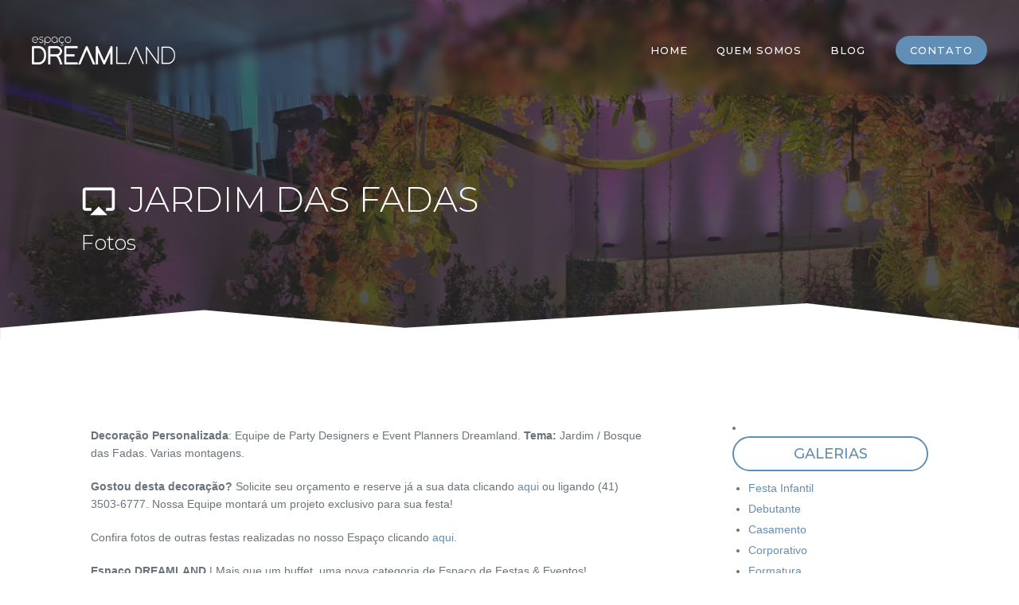

--- FILE ---
content_type: text/html
request_url: https://dreamlandbuffet.com.br/fotos/jardim-das-fadas-2/
body_size: 9871
content:
<!DOCTYPE html>
<html lang="pt-br">
<head>
  <meta http-equiv="Content-Type" content="text/html; charset=UTF-8"/>
  <meta name="viewport" content="width=device-width, initial-scale=1, maximum-scale=1.0"/>
  <meta name="facebook-domain-verification" content="u7vle3ly9iergcqciakmsohw53tajf" /> 

  

  <link rel="shortcut icon" href="https://dreamlandbuffet.com.br/wp-content/themes/dreamland-toss-v1/image/dreamland-favicon.png" />
  <link href="https://fonts.googleapis.com/icon?family=Material+Icons" rel="stylesheet">
  <link rel="preconnect" href="https://fonts.gstatic.com">
  <link href="https://fonts.googleapis.com/css2?family=Montserrat:wght@300;400;500;600;700;800&display=swap" rel="stylesheet">

  <link rel="preconnect" href="https://fonts.googleapis.com">
  <link rel="preconnect" href="https://fonts.gstatic.com" crossorigin>
  <link href="https://fonts.googleapis.com/css2?family=Corinthia:wght@400;700&display=swap" rel="stylesheet">


<!-- Google tag (gtag.js) -->
<script async src="https://www.googletagmanager.com/gtag/js?id=G-4MD8L84PN4"></script>
<script>
  window.dataLayer = window.dataLayer || [];
  function gtag(){dataLayer.push(arguments);}
  gtag('js', new Date());
  gtag('config', 'G-4MD8L84PN4');
</script>


  <!-- Inicio Wordpress Header -->
	<meta name='robots' content='index, follow, max-image-preview:large, max-snippet:-1, max-video-preview:-1' />
	<style>img:is([sizes="auto" i], [sizes^="auto," i]) { contain-intrinsic-size: 3000px 1500px }</style>
	
	<!-- This site is optimized with the Yoast SEO plugin v25.8 - https://yoast.com/wordpress/plugins/seo/ -->
	<title>Jardim das Fadas - Dreamland Buffet</title>
	<link rel="canonical" href="https://dreamlandbuffet.com.br/fotos/jardim-das-fadas-2/" />
	<meta property="og:locale" content="pt_BR" />
	<meta property="og:type" content="article" />
	<meta property="og:title" content="Jardim das Fadas - Dreamland Buffet" />
	<meta property="og:description" content="Decoração Personalizada: Equipe de Party Designers e Event Planners Dreamland. Tema: Jardim / Bosque dasVisualizar" />
	<meta property="og:url" content="https://dreamlandbuffet.com.br/fotos/jardim-das-fadas-2/" />
	<meta property="og:site_name" content="Dreamland Buffet" />
	<meta property="article:modified_time" content="2025-03-12T15:46:21+00:00" />
	<meta property="og:image" content="https://dreamlandbuffet.com.br/wp-content/uploads/2022/12/59874E92-B9EB-4B2E-9A7C-8EE2556EC168.jpeg" />
	<meta property="og:image:width" content="1600" />
	<meta property="og:image:height" content="1200" />
	<meta property="og:image:type" content="image/jpeg" />
	<meta name="twitter:card" content="summary_large_image" />
	<meta name="twitter:label1" content="Est. tempo de leitura" />
	<meta name="twitter:data1" content="1 minuto" />
	<script type="application/ld+json" class="yoast-schema-graph">{"@context":"https://schema.org","@graph":[{"@type":"WebPage","@id":"https://dreamlandbuffet.com.br/fotos/jardim-das-fadas-2/","url":"https://dreamlandbuffet.com.br/fotos/jardim-das-fadas-2/","name":"Jardim das Fadas - Dreamland Buffet","isPartOf":{"@id":"https://dreamlandbuffet.com.br/#website"},"primaryImageOfPage":{"@id":"https://dreamlandbuffet.com.br/fotos/jardim-das-fadas-2/#primaryimage"},"image":{"@id":"https://dreamlandbuffet.com.br/fotos/jardim-das-fadas-2/#primaryimage"},"thumbnailUrl":"https://dreamlandbuffet.com.br/wp-content/uploads/2022/12/59874E92-B9EB-4B2E-9A7C-8EE2556EC168.jpeg","datePublished":"2025-03-12T08:04:52+00:00","dateModified":"2025-03-12T15:46:21+00:00","breadcrumb":{"@id":"https://dreamlandbuffet.com.br/fotos/jardim-das-fadas-2/#breadcrumb"},"inLanguage":"pt-BR","potentialAction":[{"@type":"ReadAction","target":["https://dreamlandbuffet.com.br/fotos/jardim-das-fadas-2/"]}]},{"@type":"ImageObject","inLanguage":"pt-BR","@id":"https://dreamlandbuffet.com.br/fotos/jardim-das-fadas-2/#primaryimage","url":"https://dreamlandbuffet.com.br/wp-content/uploads/2022/12/59874E92-B9EB-4B2E-9A7C-8EE2556EC168.jpeg","contentUrl":"https://dreamlandbuffet.com.br/wp-content/uploads/2022/12/59874E92-B9EB-4B2E-9A7C-8EE2556EC168.jpeg","width":1600,"height":1200},{"@type":"BreadcrumbList","@id":"https://dreamlandbuffet.com.br/fotos/jardim-das-fadas-2/#breadcrumb","itemListElement":[{"@type":"ListItem","position":1,"name":"Início","item":"https://dreamlandbuffet.com.br/"},{"@type":"ListItem","position":2,"name":"Jardim das Fadas"}]},{"@type":"WebSite","@id":"https://dreamlandbuffet.com.br/#website","url":"https://dreamlandbuffet.com.br/","name":"Dreamland Buffet","description":"","publisher":{"@id":"https://dreamlandbuffet.com.br/#organization"},"potentialAction":[{"@type":"SearchAction","target":{"@type":"EntryPoint","urlTemplate":"https://dreamlandbuffet.com.br/?s={search_term_string}"},"query-input":{"@type":"PropertyValueSpecification","valueRequired":true,"valueName":"search_term_string"}}],"inLanguage":"pt-BR"},{"@type":"Organization","@id":"https://dreamlandbuffet.com.br/#organization","name":"Dreamland Buffet","url":"https://dreamlandbuffet.com.br/","logo":{"@type":"ImageObject","inLanguage":"pt-BR","@id":"https://dreamlandbuffet.com.br/#/schema/logo/image/","url":"https://ec2-54-86-55-222.compute-1.amazonaws.com/wp-content/uploads/2022/03/banner-contato-2.jpg","contentUrl":"https://ec2-54-86-55-222.compute-1.amazonaws.com/wp-content/uploads/2022/03/banner-contato-2.jpg","width":1920,"height":1080,"caption":"Dreamland Buffet"},"image":{"@id":"https://dreamlandbuffet.com.br/#/schema/logo/image/"}}]}</script>
	<!-- / Yoast SEO plugin. -->


<link rel='stylesheet' id='wp-block-library-css' href='https://dreamlandbuffet.com.br/wp-includes/css/dist/block-library/style.min.css?ver=6.8.2' type='text/css' media='all' />
<style id='classic-theme-styles-inline-css' type='text/css'>
/*! This file is auto-generated */
.wp-block-button__link{color:#fff;background-color:#32373c;border-radius:9999px;box-shadow:none;text-decoration:none;padding:calc(.667em + 2px) calc(1.333em + 2px);font-size:1.125em}.wp-block-file__button{background:#32373c;color:#fff;text-decoration:none}
</style>
<style id='global-styles-inline-css' type='text/css'>
:root{--wp--preset--aspect-ratio--square: 1;--wp--preset--aspect-ratio--4-3: 4/3;--wp--preset--aspect-ratio--3-4: 3/4;--wp--preset--aspect-ratio--3-2: 3/2;--wp--preset--aspect-ratio--2-3: 2/3;--wp--preset--aspect-ratio--16-9: 16/9;--wp--preset--aspect-ratio--9-16: 9/16;--wp--preset--color--black: #000000;--wp--preset--color--cyan-bluish-gray: #abb8c3;--wp--preset--color--white: #ffffff;--wp--preset--color--pale-pink: #f78da7;--wp--preset--color--vivid-red: #cf2e2e;--wp--preset--color--luminous-vivid-orange: #ff6900;--wp--preset--color--luminous-vivid-amber: #fcb900;--wp--preset--color--light-green-cyan: #7bdcb5;--wp--preset--color--vivid-green-cyan: #00d084;--wp--preset--color--pale-cyan-blue: #8ed1fc;--wp--preset--color--vivid-cyan-blue: #0693e3;--wp--preset--color--vivid-purple: #9b51e0;--wp--preset--gradient--vivid-cyan-blue-to-vivid-purple: linear-gradient(135deg,rgba(6,147,227,1) 0%,rgb(155,81,224) 100%);--wp--preset--gradient--light-green-cyan-to-vivid-green-cyan: linear-gradient(135deg,rgb(122,220,180) 0%,rgb(0,208,130) 100%);--wp--preset--gradient--luminous-vivid-amber-to-luminous-vivid-orange: linear-gradient(135deg,rgba(252,185,0,1) 0%,rgba(255,105,0,1) 100%);--wp--preset--gradient--luminous-vivid-orange-to-vivid-red: linear-gradient(135deg,rgba(255,105,0,1) 0%,rgb(207,46,46) 100%);--wp--preset--gradient--very-light-gray-to-cyan-bluish-gray: linear-gradient(135deg,rgb(238,238,238) 0%,rgb(169,184,195) 100%);--wp--preset--gradient--cool-to-warm-spectrum: linear-gradient(135deg,rgb(74,234,220) 0%,rgb(151,120,209) 20%,rgb(207,42,186) 40%,rgb(238,44,130) 60%,rgb(251,105,98) 80%,rgb(254,248,76) 100%);--wp--preset--gradient--blush-light-purple: linear-gradient(135deg,rgb(255,206,236) 0%,rgb(152,150,240) 100%);--wp--preset--gradient--blush-bordeaux: linear-gradient(135deg,rgb(254,205,165) 0%,rgb(254,45,45) 50%,rgb(107,0,62) 100%);--wp--preset--gradient--luminous-dusk: linear-gradient(135deg,rgb(255,203,112) 0%,rgb(199,81,192) 50%,rgb(65,88,208) 100%);--wp--preset--gradient--pale-ocean: linear-gradient(135deg,rgb(255,245,203) 0%,rgb(182,227,212) 50%,rgb(51,167,181) 100%);--wp--preset--gradient--electric-grass: linear-gradient(135deg,rgb(202,248,128) 0%,rgb(113,206,126) 100%);--wp--preset--gradient--midnight: linear-gradient(135deg,rgb(2,3,129) 0%,rgb(40,116,252) 100%);--wp--preset--font-size--small: 13px;--wp--preset--font-size--medium: 20px;--wp--preset--font-size--large: 36px;--wp--preset--font-size--x-large: 42px;--wp--preset--spacing--20: 0.44rem;--wp--preset--spacing--30: 0.67rem;--wp--preset--spacing--40: 1rem;--wp--preset--spacing--50: 1.5rem;--wp--preset--spacing--60: 2.25rem;--wp--preset--spacing--70: 3.38rem;--wp--preset--spacing--80: 5.06rem;--wp--preset--shadow--natural: 6px 6px 9px rgba(0, 0, 0, 0.2);--wp--preset--shadow--deep: 12px 12px 50px rgba(0, 0, 0, 0.4);--wp--preset--shadow--sharp: 6px 6px 0px rgba(0, 0, 0, 0.2);--wp--preset--shadow--outlined: 6px 6px 0px -3px rgba(255, 255, 255, 1), 6px 6px rgba(0, 0, 0, 1);--wp--preset--shadow--crisp: 6px 6px 0px rgba(0, 0, 0, 1);}:where(.is-layout-flex){gap: 0.5em;}:where(.is-layout-grid){gap: 0.5em;}body .is-layout-flex{display: flex;}.is-layout-flex{flex-wrap: wrap;align-items: center;}.is-layout-flex > :is(*, div){margin: 0;}body .is-layout-grid{display: grid;}.is-layout-grid > :is(*, div){margin: 0;}:where(.wp-block-columns.is-layout-flex){gap: 2em;}:where(.wp-block-columns.is-layout-grid){gap: 2em;}:where(.wp-block-post-template.is-layout-flex){gap: 1.25em;}:where(.wp-block-post-template.is-layout-grid){gap: 1.25em;}.has-black-color{color: var(--wp--preset--color--black) !important;}.has-cyan-bluish-gray-color{color: var(--wp--preset--color--cyan-bluish-gray) !important;}.has-white-color{color: var(--wp--preset--color--white) !important;}.has-pale-pink-color{color: var(--wp--preset--color--pale-pink) !important;}.has-vivid-red-color{color: var(--wp--preset--color--vivid-red) !important;}.has-luminous-vivid-orange-color{color: var(--wp--preset--color--luminous-vivid-orange) !important;}.has-luminous-vivid-amber-color{color: var(--wp--preset--color--luminous-vivid-amber) !important;}.has-light-green-cyan-color{color: var(--wp--preset--color--light-green-cyan) !important;}.has-vivid-green-cyan-color{color: var(--wp--preset--color--vivid-green-cyan) !important;}.has-pale-cyan-blue-color{color: var(--wp--preset--color--pale-cyan-blue) !important;}.has-vivid-cyan-blue-color{color: var(--wp--preset--color--vivid-cyan-blue) !important;}.has-vivid-purple-color{color: var(--wp--preset--color--vivid-purple) !important;}.has-black-background-color{background-color: var(--wp--preset--color--black) !important;}.has-cyan-bluish-gray-background-color{background-color: var(--wp--preset--color--cyan-bluish-gray) !important;}.has-white-background-color{background-color: var(--wp--preset--color--white) !important;}.has-pale-pink-background-color{background-color: var(--wp--preset--color--pale-pink) !important;}.has-vivid-red-background-color{background-color: var(--wp--preset--color--vivid-red) !important;}.has-luminous-vivid-orange-background-color{background-color: var(--wp--preset--color--luminous-vivid-orange) !important;}.has-luminous-vivid-amber-background-color{background-color: var(--wp--preset--color--luminous-vivid-amber) !important;}.has-light-green-cyan-background-color{background-color: var(--wp--preset--color--light-green-cyan) !important;}.has-vivid-green-cyan-background-color{background-color: var(--wp--preset--color--vivid-green-cyan) !important;}.has-pale-cyan-blue-background-color{background-color: var(--wp--preset--color--pale-cyan-blue) !important;}.has-vivid-cyan-blue-background-color{background-color: var(--wp--preset--color--vivid-cyan-blue) !important;}.has-vivid-purple-background-color{background-color: var(--wp--preset--color--vivid-purple) !important;}.has-black-border-color{border-color: var(--wp--preset--color--black) !important;}.has-cyan-bluish-gray-border-color{border-color: var(--wp--preset--color--cyan-bluish-gray) !important;}.has-white-border-color{border-color: var(--wp--preset--color--white) !important;}.has-pale-pink-border-color{border-color: var(--wp--preset--color--pale-pink) !important;}.has-vivid-red-border-color{border-color: var(--wp--preset--color--vivid-red) !important;}.has-luminous-vivid-orange-border-color{border-color: var(--wp--preset--color--luminous-vivid-orange) !important;}.has-luminous-vivid-amber-border-color{border-color: var(--wp--preset--color--luminous-vivid-amber) !important;}.has-light-green-cyan-border-color{border-color: var(--wp--preset--color--light-green-cyan) !important;}.has-vivid-green-cyan-border-color{border-color: var(--wp--preset--color--vivid-green-cyan) !important;}.has-pale-cyan-blue-border-color{border-color: var(--wp--preset--color--pale-cyan-blue) !important;}.has-vivid-cyan-blue-border-color{border-color: var(--wp--preset--color--vivid-cyan-blue) !important;}.has-vivid-purple-border-color{border-color: var(--wp--preset--color--vivid-purple) !important;}.has-vivid-cyan-blue-to-vivid-purple-gradient-background{background: var(--wp--preset--gradient--vivid-cyan-blue-to-vivid-purple) !important;}.has-light-green-cyan-to-vivid-green-cyan-gradient-background{background: var(--wp--preset--gradient--light-green-cyan-to-vivid-green-cyan) !important;}.has-luminous-vivid-amber-to-luminous-vivid-orange-gradient-background{background: var(--wp--preset--gradient--luminous-vivid-amber-to-luminous-vivid-orange) !important;}.has-luminous-vivid-orange-to-vivid-red-gradient-background{background: var(--wp--preset--gradient--luminous-vivid-orange-to-vivid-red) !important;}.has-very-light-gray-to-cyan-bluish-gray-gradient-background{background: var(--wp--preset--gradient--very-light-gray-to-cyan-bluish-gray) !important;}.has-cool-to-warm-spectrum-gradient-background{background: var(--wp--preset--gradient--cool-to-warm-spectrum) !important;}.has-blush-light-purple-gradient-background{background: var(--wp--preset--gradient--blush-light-purple) !important;}.has-blush-bordeaux-gradient-background{background: var(--wp--preset--gradient--blush-bordeaux) !important;}.has-luminous-dusk-gradient-background{background: var(--wp--preset--gradient--luminous-dusk) !important;}.has-pale-ocean-gradient-background{background: var(--wp--preset--gradient--pale-ocean) !important;}.has-electric-grass-gradient-background{background: var(--wp--preset--gradient--electric-grass) !important;}.has-midnight-gradient-background{background: var(--wp--preset--gradient--midnight) !important;}.has-small-font-size{font-size: var(--wp--preset--font-size--small) !important;}.has-medium-font-size{font-size: var(--wp--preset--font-size--medium) !important;}.has-large-font-size{font-size: var(--wp--preset--font-size--large) !important;}.has-x-large-font-size{font-size: var(--wp--preset--font-size--x-large) !important;}
:where(.wp-block-post-template.is-layout-flex){gap: 1.25em;}:where(.wp-block-post-template.is-layout-grid){gap: 1.25em;}
:where(.wp-block-columns.is-layout-flex){gap: 2em;}:where(.wp-block-columns.is-layout-grid){gap: 2em;}
:root :where(.wp-block-pullquote){font-size: 1.5em;line-height: 1.6;}
</style>
<link rel='stylesheet' id='contact-form-7-css' href='https://dreamlandbuffet.com.br/wp-content/plugins/contact-form-7/includes/css/styles.css?ver=6.1.1' type='text/css' media='all' />
<link rel='stylesheet' id='responsive-lightbox-nivo-css' href='https://dreamlandbuffet.com.br/wp-content/plugins/responsive-lightbox/assets/nivo/nivo-lightbox.min.css?ver=1.3.1' type='text/css' media='all' />
<link rel='stylesheet' id='responsive-lightbox-nivo-default-css' href='https://dreamlandbuffet.com.br/wp-content/plugins/responsive-lightbox/assets/nivo/themes/default/default.css?ver=1.3.1' type='text/css' media='all' />
<link rel='stylesheet' id='toss_style-css' href='https://dreamlandbuffet.com.br/wp-content/themes/dreamland-toss-v1/style.css?ver=6.8.2' type='text/css' media='' />
<script type="text/javascript" src="https://dreamlandbuffet.com.br/wp-includes/js/jquery/jquery.min.js?ver=3.7.1" id="jquery-core-js"></script>
<script type="text/javascript" src="https://dreamlandbuffet.com.br/wp-includes/js/jquery/jquery-migrate.min.js?ver=3.4.1" id="jquery-migrate-js"></script>
<script type="text/javascript" src="https://dreamlandbuffet.com.br/wp-content/plugins/responsive-lightbox/assets/nivo/nivo-lightbox.min.js?ver=1.3.1" id="responsive-lightbox-nivo-js"></script>
<script type="text/javascript" src="https://dreamlandbuffet.com.br/wp-includes/js/underscore.min.js?ver=1.13.7" id="underscore-js"></script>
<script type="text/javascript" src="https://dreamlandbuffet.com.br/wp-content/plugins/responsive-lightbox/assets/infinitescroll/infinite-scroll.pkgd.min.js?ver=4.0.1" id="responsive-lightbox-infinite-scroll-js"></script>
<script type="text/javascript" id="responsive-lightbox-js-before">
/* <![CDATA[ */
var rlArgs = {"script":"nivo","selector":"lightbox","customEvents":"","activeGalleries":true,"effect":"fade","clickOverlayToClose":true,"keyboardNav":true,"errorMessage":"The requested content cannot be loaded. Please try again later.","woocommerce_gallery":false,"ajaxurl":"https:\/\/dreamlandbuffet.com.br\/wp-admin\/admin-ajax.php","nonce":"e046a70030","preview":false,"postId":6502,"scriptExtension":false};
/* ]]> */
</script>
<script type="text/javascript" src="https://dreamlandbuffet.com.br/wp-content/plugins/responsive-lightbox/js/front.js?ver=2.5.2" id="responsive-lightbox-js"></script>
<link rel="https://api.w.org/" href="https://dreamlandbuffet.com.br/wp-json/" /><link rel="alternate" title="JSON" type="application/json" href="https://dreamlandbuffet.com.br/wp-json/wp/v2/fotos/6502" /><link rel='shortlink' href='https://dreamlandbuffet.com.br/?p=6502' />
<link rel="alternate" title="oEmbed (JSON)" type="application/json+oembed" href="https://dreamlandbuffet.com.br/wp-json/oembed/1.0/embed?url=https%3A%2F%2Fdreamlandbuffet.com.br%2Ffotos%2Fjardim-das-fadas-2%2F" />
<link rel="alternate" title="oEmbed (XML)" type="text/xml+oembed" href="https://dreamlandbuffet.com.br/wp-json/oembed/1.0/embed?url=https%3A%2F%2Fdreamlandbuffet.com.br%2Ffotos%2Fjardim-das-fadas-2%2F&#038;format=xml" />
<!-- HFCM by 99 Robots - Snippet # 1: Google Ads Envio de Form -->
<!-- Event snippet for Envio de formulário conversion page -->
<script>
  gtag('event', 'conversion', {'send_to': 'AW-11111910539/khpTCLiQmpEYEIuZybIp'});
</script>

<!-- /end HFCM by 99 Robots -->
<!-- HFCM by 99 Robots - Snippet # 5: Tag global google ads -->
<!-- Google tag (gtag.js) -->
<script async src="https://www.googletagmanager.com/gtag/js?id=G-ZW674RLRTX"></script>
<script>
  window.dataLayer = window.dataLayer || [];
  function gtag(){dataLayer.push(arguments);}
  gtag('js', new Date());

  gtag('config', 'G-ZW674RLRTX');
</script>
<!-- /end HFCM by 99 Robots -->
<!-- HFCM by 99 Robots - Snippet # 6: facebook tag debutantes -->
<!-- Meta Pixel Code -->
<script>
!function(f,b,e,v,n,t,s)
{if(f.fbq)return;n=f.fbq=function(){n.callMethod?
n.callMethod.apply(n,arguments):n.queue.push(arguments)};
if(!f._fbq)f._fbq=n;n.push=n;n.loaded=!0;n.version='2.0';
n.queue=[];t=b.createElement(e);t.async=!0;
t.src=v;s=b.getElementsByTagName(e)[0];
s.parentNode.insertBefore(t,s)}(window, document,'script',
'https://connect.facebook.net/en_US/fbevents.js');
fbq('init', '873700518327892');
fbq('track', 'PageView');
</script>
<noscript><img height="1" width="1" style="display:none"
src="https://www.facebook.com/tr?id=873700518327892&ev=PageView&noscript=1"
/></noscript>
<!-- End Meta Pixel Code -->
<!-- /end HFCM by 99 Robots -->
<!-- Google Tag Manager -->
<script>(function(w,d,s,l,i){w[l]=w[l]||[];w[l].push({'gtm.start':
new Date().getTime(),event:'gtm.js'});var f=d.getElementsByTagName(s)[0],
j=d.createElement(s),dl=l!='dataLayer'?'&l='+l:'';j.async=true;j.src=
'https://www.googletagmanager.com/gtm.js?id='+i+dl;f.parentNode.insertBefore(j,f);
})(window,document,'script','dataLayer','GTM-TFSL9MT8');</script>
<!-- End Google Tag Manager --><meta name="generator" content="Elementor 3.31.3; features: additional_custom_breakpoints, e_element_cache; settings: css_print_method-external, google_font-enabled, font_display-swap">
			<style>
				.e-con.e-parent:nth-of-type(n+4):not(.e-lazyloaded):not(.e-no-lazyload),
				.e-con.e-parent:nth-of-type(n+4):not(.e-lazyloaded):not(.e-no-lazyload) * {
					background-image: none !important;
				}
				@media screen and (max-height: 1024px) {
					.e-con.e-parent:nth-of-type(n+3):not(.e-lazyloaded):not(.e-no-lazyload),
					.e-con.e-parent:nth-of-type(n+3):not(.e-lazyloaded):not(.e-no-lazyload) * {
						background-image: none !important;
					}
				}
				@media screen and (max-height: 640px) {
					.e-con.e-parent:nth-of-type(n+2):not(.e-lazyloaded):not(.e-no-lazyload),
					.e-con.e-parent:nth-of-type(n+2):not(.e-lazyloaded):not(.e-no-lazyload) * {
						background-image: none !important;
					}
				}
			</style>
				<!-- Final Wordpress Header -->

  </head>

  <body>
<!-- Google Tag Manager (noscript) -->
<noscript><iframe src="https://www.googletagmanager.com/ns.html?id=GTM-MFL3B3BM"
height="0" width="0" style="display:none;visibility:hidden"></iframe></noscript>
<!-- End Google Tag Manager (noscript) --><div style="display: none;">geral</div><nav  role="navigation">
  <div class="nav-wrapper">

    <!-- LOGO -->
    <a id="logo-container" href="/" class="brand-logo">
      <img src="https://dreamlandbuffet.com.br/wp-content/themes/dreamland-toss-v1/image/dreamland-logo-branco.png" alt="Dreamland Buffet | Jardim das Fadas" title="Dreamland Buffet | Jardim das Fadas" />
    </a>
    <!-- Fecha LOGO -->

    <!-- MENU -->
    <ul class="conversar right">
      <li><a href="/contato" target="_blank">Contato</a></li>
    </ul>

    <div class="hide-on-med-and-down right">
      <div class="menu-menu-geral-container"><ul id="menu-menu-geral" class="menu"><li id="menu-item-38" class="menu-item menu-item-type-custom menu-item-object-custom menu-item-has-children menu-item-38"><a>Home</a>
<ul class="sub-menu">
	<li id="menu-item-2002" class="menu-item menu-item-type-post_type menu-item-object-page menu-item-2002"><a href="https://dreamlandbuffet.com.br/festa-infantil-home/">Festa Infantil</a></li>
	<li id="menu-item-2001" class="menu-item menu-item-type-post_type menu-item-object-page menu-item-2001"><a href="https://dreamlandbuffet.com.br/debutante-home/">Debutante</a></li>
	<li id="menu-item-1920" class="menu-item menu-item-type-post_type menu-item-object-page menu-item-1920"><a href="https://dreamlandbuffet.com.br/casamento-home/">Casamento</a></li>
	<li id="menu-item-2000" class="menu-item menu-item-type-post_type menu-item-object-page menu-item-2000"><a href="https://dreamlandbuffet.com.br/corporativo-home/">Corporativo</a></li>
	<li id="menu-item-2003" class="menu-item menu-item-type-post_type menu-item-object-page menu-item-2003"><a href="https://dreamlandbuffet.com.br/formatura-home/">Formatura</a></li>
	<li id="menu-item-11733" class="menu-item menu-item-type-post_type menu-item-object-page menu-item-11733"><a href="https://dreamlandbuffet.com.br/aniversario-adulto-home/">Aniversário Adulto</a></li>
</ul>
</li>
<li id="menu-item-15505" class="menu-item menu-item-type-post_type menu-item-object-page menu-item-15505"><a href="https://dreamlandbuffet.com.br/quem-somos/">Quem Somos</a></li>
<li id="menu-item-147" class="menu-item menu-item-type-post_type menu-item-object-page current_page_parent menu-item-147"><a href="https://dreamlandbuffet.com.br/blog/">Blog</a></li>
</ul></div>    </div>

    <div id="nav-mobile" class="sidenav">
      <div class="menu-mobile-menu-container"><ul id="menu-mobile-menu" class="menu"><li id="menu-item-2063" class="menu-item menu-item-type-post_type menu-item-object-page menu-item-2063"><a href="https://dreamlandbuffet.com.br/festa-infantil-home/">Home &#8211; Festa Infantil</a></li>
<li id="menu-item-2062" class="menu-item menu-item-type-post_type menu-item-object-page menu-item-2062"><a href="https://dreamlandbuffet.com.br/debutante-home/">Home &#8211; Debutante</a></li>
<li id="menu-item-2060" class="menu-item menu-item-type-post_type menu-item-object-page menu-item-2060"><a href="https://dreamlandbuffet.com.br/casamento-home/">Home &#8211; Casamento</a></li>
<li id="menu-item-2061" class="menu-item menu-item-type-post_type menu-item-object-page menu-item-2061"><a href="https://dreamlandbuffet.com.br/corporativo-home/">Home &#8211; Corporativo</a></li>
<li id="menu-item-2064" class="menu-item menu-item-type-post_type menu-item-object-page menu-item-2064"><a href="https://dreamlandbuffet.com.br/formatura-home/">Home &#8211; Formatura</a></li>
<li id="menu-item-11736" class="menu-item menu-item-type-post_type menu-item-object-page menu-item-11736"><a href="https://dreamlandbuffet.com.br/aniversario-adulto-home/">Home &#8211; Aniversário Adulto</a></li>
<li id="menu-item-1640" class="menu-item menu-item-type-post_type menu-item-object-page current_page_parent menu-item-1640"><a href="https://dreamlandbuffet.com.br/blog/">Blog</a></li>
<li id="menu-item-1641" class="menu-item menu-item-type-post_type menu-item-object-page menu-item-1641"><a href="https://dreamlandbuffet.com.br/contato/">Contato</a></li>
</ul></div>      <style>
        .orcamento { text-align: left; background: #618eb5; margin: -29px 0 0 0; border-radius: 0; padding: 0 29px!important; width: 100%; }
        .social { padding: 0 29px!important; }
        .social a.fa, .social a.fa-brands { text-align: center!important; }
      </style>
      <a href="/contato" class="btn orcamento">Solicite orçamento</a>
      <p class="social">
        <a href="https://www.instagram.com/dreamland_espaco/" target="_blank" title="INSTAGRAM" class="fa fa-instagram"></a>
        <a href="https://www.facebook.com/EspacoDreamland/" target="_blank" title="FACEBOOK" class="fa fa-facebook"></a>
        <a href="http://www.tiktok.com/@dreamland_espaco" target="_blank" title="TIK TOK" class="fa-brands fa-tiktok"></a>
        <a href="https://br.pinterest.com/espacodreamland/" target="_blank" title="PINTEREST" class="fa fa-pinterest"></a>
        <a href="https://www.youtube.com/channel/UCYY3hwC2cAXygRWh0XusR6g" target="_blank" title="YOUTUBE" class="fa fa-youtube"></a>
        <a href="https://g.page/dreamland_espaco" target="_blank" title="GOOGLE" class="fa fa-google"></a>
      </p>
    </div>

    <a href="#" data-target="nav-mobile" class="sidenav-trigger"><i class="material-icons">menu</i></a>
    <!-- Fecha MENU -->

  </div>
</nav><!-- #site-navigation -->


<!-- Titulo da Pagina -->
<div class="section titulo-paginas" style="background-image: url('https://dreamlandbuffet.com.br/wp-content/uploads/2022/12/71344BF1-45ED-48A1-8FF5-108F3C368942.jpeg'); ">
  <div class="row">
    <div class="container">
      <h1><i class="material-icons">airplay</i> Jardim das Fadas</h1>
      <h3>Fotos</h3>
    </div>
  </div>
</div>
<div class="topo-back">
  <img src="https://dreamlandbuffet.com.br/wp-content/themes/dreamland-toss-v1/image/topo-back.svg" />
</div>
<!-- Fecha Titulo da Pagina -->


<div class="section page-main">
  <div class="row">
    <div class="container">

      <!-- CONTEÚDO -->
      <div class="col s12 m12 l8">

                  <p><strong>Decoração Personalizada</strong>: Equipe de Party Designers e Event Planners Dreamland.<strong> Tema:</strong> Jardim / Bosque das Fadas. Varias montagens.</p>
<p><strong>Gostou desta decoração?</strong> Solicite seu orçamento e reserve já a sua data clicando <a href="https://dreamlandbuffet.com.br/contato/">aqui</a> ou ligando (41) 3503-6777. Nossa Equipe montará um projeto exclusivo para sua festa!</p>
<p>Confira fotos de outras festas realizadas no nosso Espaço clicando <a href="https://dreamlandbuffet.com.br/fotos/">aqui</a>.</p>
<p><strong>Espaço DREAMLAND</strong> | Mais que um buffet, uma nova categoria de Espaço de Festas &amp; Eventos!</p>
<p>Clique nas miniaturas para ampliar:</p>
<div class="rl-gallery-container " id="rl-gallery-container-1" data-gallery_id="0"> <div class="rl-gallery rl-basicgrid-gallery " id="rl-gallery-1" data-gallery_no="1"> <div class="rl-gallery-item"><a href="https://dreamlandbuffet.com.br/wp-content/uploads/2022/12/1CFA528B-085B-496B-B4C0-82818C74D238.jpeg" title="" data-rl_title="" class="rl-gallery-link" data-rl_caption="" data-rel="lightbox-gallery-1"><img fetchpriority="high" decoding="async" src="https://dreamlandbuffet.com.br/wp-content/uploads/2022/12/1CFA528B-085B-496B-B4C0-82818C74D238-1080x810.jpeg" width="800" height="600" alt=""/></a></div><div class="rl-gallery-item"><a href="https://dreamlandbuffet.com.br/wp-content/uploads/2022/12/10275C7C-ECEB-40E8-A7B4-67345060F58E.jpeg" title="" data-rl_title="" class="rl-gallery-link" data-rl_caption="" data-rel="lightbox-gallery-1"><img decoding="async" src="https://dreamlandbuffet.com.br/wp-content/uploads/2022/12/10275C7C-ECEB-40E8-A7B4-67345060F58E-1080x810.jpeg" width="800" height="600" alt=""/></a></div><div class="rl-gallery-item"><a href="https://dreamlandbuffet.com.br/wp-content/uploads/2022/12/3D52A845-20A8-452E-8BB5-68C9FBC402A1.jpeg" title="" data-rl_title="" class="rl-gallery-link" data-rl_caption="" data-rel="lightbox-gallery-1"><img decoding="async" src="https://dreamlandbuffet.com.br/wp-content/uploads/2022/12/3D52A845-20A8-452E-8BB5-68C9FBC402A1-1080x810.jpeg" width="800" height="600" alt=""/></a></div><div class="rl-gallery-item"><a href="https://dreamlandbuffet.com.br/wp-content/uploads/2022/12/59874E92-B9EB-4B2E-9A7C-8EE2556EC168.jpeg" title="" data-rl_title="" class="rl-gallery-link" data-rl_caption="" data-rel="lightbox-gallery-1"><img loading="lazy" decoding="async" src="https://dreamlandbuffet.com.br/wp-content/uploads/2022/12/59874E92-B9EB-4B2E-9A7C-8EE2556EC168-1080x810.jpeg" width="800" height="600" alt=""/></a></div><div class="rl-gallery-item"><a href="https://dreamlandbuffet.com.br/wp-content/uploads/2022/12/48A487B5-790B-4F6C-920E-7027273D2782.jpeg" title="" data-rl_title="" class="rl-gallery-link" data-rl_caption="" data-rel="lightbox-gallery-1"><img loading="lazy" decoding="async" src="https://dreamlandbuffet.com.br/wp-content/uploads/2022/12/48A487B5-790B-4F6C-920E-7027273D2782-1080x810.jpeg" width="800" height="600" alt=""/></a></div><div class="rl-gallery-item"><a href="https://dreamlandbuffet.com.br/wp-content/uploads/2022/12/8CACBE7D-AE60-45FD-B496-199D33E7031A.jpeg" title="" data-rl_title="" class="rl-gallery-link" data-rl_caption="" data-rel="lightbox-gallery-1"><img loading="lazy" decoding="async" src="https://dreamlandbuffet.com.br/wp-content/uploads/2022/12/8CACBE7D-AE60-45FD-B496-199D33E7031A-1080x810.jpeg" width="800" height="600" alt=""/></a></div><div class="rl-gallery-item"><a href="https://dreamlandbuffet.com.br/wp-content/uploads/2022/12/3E09F757-F94C-4365-9329-70E479C90581.jpeg" title="" data-rl_title="" class="rl-gallery-link" data-rl_caption="" data-rel="lightbox-gallery-1"><img loading="lazy" decoding="async" src="https://dreamlandbuffet.com.br/wp-content/uploads/2022/12/3E09F757-F94C-4365-9329-70E479C90581-1080x810.jpeg" width="800" height="600" alt=""/></a></div><div class="rl-gallery-item"><a href="https://dreamlandbuffet.com.br/wp-content/uploads/2022/12/F30F8C03-1439-42CE-AE33-031F95C0CB65.jpeg" title="" data-rl_title="" class="rl-gallery-link" data-rl_caption="" data-rel="lightbox-gallery-1"><img loading="lazy" decoding="async" src="https://dreamlandbuffet.com.br/wp-content/uploads/2022/12/F30F8C03-1439-42CE-AE33-031F95C0CB65-1080x810.jpeg" width="800" height="600" alt=""/></a></div><div class="rl-gallery-item"><a href="https://dreamlandbuffet.com.br/wp-content/uploads/2022/12/0CE447D1-1260-4F6C-BBDA-193005A5416C.jpeg" title="" data-rl_title="" class="rl-gallery-link" data-rl_caption="" data-rel="lightbox-gallery-1"><img loading="lazy" decoding="async" src="https://dreamlandbuffet.com.br/wp-content/uploads/2022/12/0CE447D1-1260-4F6C-BBDA-193005A5416C-1080x810.jpeg" width="800" height="600" alt=""/></a></div><div class="rl-gallery-item"><a href="https://dreamlandbuffet.com.br/wp-content/uploads/2022/12/AA384F9F-A3CD-431E-B3EE-C47DA618F6FA.jpeg" title="" data-rl_title="" class="rl-gallery-link" data-rl_caption="" data-rel="lightbox-gallery-1"><img loading="lazy" decoding="async" src="https://dreamlandbuffet.com.br/wp-content/uploads/2022/12/AA384F9F-A3CD-431E-B3EE-C47DA618F6FA-1080x810.jpeg" width="800" height="600" alt=""/></a></div><div class="rl-gallery-item"><a href="https://dreamlandbuffet.com.br/wp-content/uploads/2022/12/4D75425D-EE26-4B28-914B-A5FF9F940E55.jpeg" title="" data-rl_title="" class="rl-gallery-link" data-rl_caption="" data-rel="lightbox-gallery-1"><img loading="lazy" decoding="async" src="https://dreamlandbuffet.com.br/wp-content/uploads/2022/12/4D75425D-EE26-4B28-914B-A5FF9F940E55-1080x810.jpeg" width="800" height="600" alt=""/></a></div><div class="rl-gallery-item"><a href="https://dreamlandbuffet.com.br/wp-content/uploads/2022/12/9AAA152C-B189-4EB3-ABC2-FD1DB82A1A14.jpeg" title="" data-rl_title="" class="rl-gallery-link" data-rl_caption="" data-rel="lightbox-gallery-1"><img loading="lazy" decoding="async" src="https://dreamlandbuffet.com.br/wp-content/uploads/2022/12/9AAA152C-B189-4EB3-ABC2-FD1DB82A1A14-1080x810.jpeg" width="800" height="600" alt=""/></a></div><div class="rl-gallery-item"><a href="https://dreamlandbuffet.com.br/wp-content/uploads/2022/12/8E7475FA-16DF-4C5F-BF16-45CDA1CBBF55.jpeg" title="" data-rl_title="" class="rl-gallery-link" data-rl_caption="" data-rel="lightbox-gallery-1"><img loading="lazy" decoding="async" src="https://dreamlandbuffet.com.br/wp-content/uploads/2022/12/8E7475FA-16DF-4C5F-BF16-45CDA1CBBF55-1080x810.jpeg" width="800" height="600" alt=""/></a></div><div class="rl-gallery-item"><a href="https://dreamlandbuffet.com.br/wp-content/uploads/2022/12/AE6EADB1-6D3F-4EB2-B9BD-B9D1F130B4D0.jpeg" title="" data-rl_title="" class="rl-gallery-link" data-rl_caption="" data-rel="lightbox-gallery-1"><img loading="lazy" decoding="async" src="https://dreamlandbuffet.com.br/wp-content/uploads/2022/12/AE6EADB1-6D3F-4EB2-B9BD-B9D1F130B4D0-1080x810.jpeg" width="800" height="600" alt=""/></a></div><div class="rl-gallery-item"><a href="https://dreamlandbuffet.com.br/wp-content/uploads/2022/12/E94477A1-3EE9-459F-96B6-426C54202634.jpeg" title="" data-rl_title="" class="rl-gallery-link" data-rl_caption="" data-rel="lightbox-gallery-1"><img loading="lazy" decoding="async" src="https://dreamlandbuffet.com.br/wp-content/uploads/2022/12/E94477A1-3EE9-459F-96B6-426C54202634-1080x810.jpeg" width="800" height="600" alt=""/></a></div><div class="rl-gallery-item"><a href="https://dreamlandbuffet.com.br/wp-content/uploads/2022/12/9AE6B370-741F-43A6-B1E5-E030B5CC0A3D.jpeg" title="" data-rl_title="" class="rl-gallery-link" data-rl_caption="" data-rel="lightbox-gallery-1"><img loading="lazy" decoding="async" src="https://dreamlandbuffet.com.br/wp-content/uploads/2022/12/9AE6B370-741F-43A6-B1E5-E030B5CC0A3D-1080x810.jpeg" width="800" height="600" alt=""/></a></div><div class="rl-gallery-item"><a href="https://dreamlandbuffet.com.br/wp-content/uploads/2022/12/3ED25480-FD09-4139-B3EF-DAFD88C9A4E0.jpeg" title="" data-rl_title="" class="rl-gallery-link" data-rl_caption="" data-rel="lightbox-gallery-1"><img loading="lazy" decoding="async" src="https://dreamlandbuffet.com.br/wp-content/uploads/2022/12/3ED25480-FD09-4139-B3EF-DAFD88C9A4E0-1080x810.jpeg" width="800" height="600" alt=""/></a></div><div class="rl-gallery-item"><a href="https://dreamlandbuffet.com.br/wp-content/uploads/2022/12/810B79AA-423A-4059-99A2-C3DE2BEE7443.jpeg" title="" data-rl_title="" class="rl-gallery-link" data-rl_caption="" data-rel="lightbox-gallery-1"><img loading="lazy" decoding="async" src="https://dreamlandbuffet.com.br/wp-content/uploads/2022/12/810B79AA-423A-4059-99A2-C3DE2BEE7443-1080x810.jpeg" width="800" height="600" alt=""/></a></div><div class="rl-gallery-item"><a href="https://dreamlandbuffet.com.br/wp-content/uploads/2022/12/A7A12124-72D8-4991-9B65-C1573ACCFD34.jpeg" title="" data-rl_title="" class="rl-gallery-link" data-rl_caption="" data-rel="lightbox-gallery-1"><img loading="lazy" decoding="async" src="https://dreamlandbuffet.com.br/wp-content/uploads/2022/12/A7A12124-72D8-4991-9B65-C1573ACCFD34-1080x810.jpeg" width="800" height="600" alt=""/></a></div><div class="rl-gallery-item"><a href="https://dreamlandbuffet.com.br/wp-content/uploads/2022/12/ACA7E82A-121F-4E1C-82AF-7EEF7FAD9750.jpeg" title="" data-rl_title="" class="rl-gallery-link" data-rl_caption="" data-rel="lightbox-gallery-1"><img loading="lazy" decoding="async" src="https://dreamlandbuffet.com.br/wp-content/uploads/2022/12/ACA7E82A-121F-4E1C-82AF-7EEF7FAD9750-1080x810.jpeg" width="800" height="600" alt=""/></a></div><div class="rl-gallery-item"><a href="https://dreamlandbuffet.com.br/wp-content/uploads/2022/12/25FF087B-E315-4509-9433-4FD2A3320542.jpeg" title="" data-rl_title="" class="rl-gallery-link" data-rl_caption="" data-rel="lightbox-gallery-1"><img loading="lazy" decoding="async" src="https://dreamlandbuffet.com.br/wp-content/uploads/2022/12/25FF087B-E315-4509-9433-4FD2A3320542-1080x810.jpeg" width="800" height="600" alt=""/></a></div><div class="rl-gallery-item"><a href="https://dreamlandbuffet.com.br/wp-content/uploads/2022/12/3175ECCC-3510-40C6-8C48-9DA39D4362E7.jpeg" title="" data-rl_title="" class="rl-gallery-link" data-rl_caption="" data-rel="lightbox-gallery-1"><img loading="lazy" decoding="async" src="https://dreamlandbuffet.com.br/wp-content/uploads/2022/12/3175ECCC-3510-40C6-8C48-9DA39D4362E7-1080x810.jpeg" width="800" height="600" alt=""/></a></div><div class="rl-gallery-item"><a href="https://dreamlandbuffet.com.br/wp-content/uploads/2022/12/71344BF1-45ED-48A1-8FF5-108F3C368942.jpeg" title="" data-rl_title="" class="rl-gallery-link" data-rl_caption="" data-rel="lightbox-gallery-1"><img loading="lazy" decoding="async" src="https://dreamlandbuffet.com.br/wp-content/uploads/2022/12/71344BF1-45ED-48A1-8FF5-108F3C368942-1080x810.jpeg" width="800" height="600" alt=""/></a></div><div class="rl-gallery-item"><a href="https://dreamlandbuffet.com.br/wp-content/uploads/2022/12/A549BA11-3965-45E8-96D1-44E34FFF227C.jpeg" title="" data-rl_title="" class="rl-gallery-link" data-rl_caption="" data-rel="lightbox-gallery-1"><img loading="lazy" decoding="async" src="https://dreamlandbuffet.com.br/wp-content/uploads/2022/12/A549BA11-3965-45E8-96D1-44E34FFF227C-1080x810.jpeg" width="800" height="600" alt=""/></a></div><div class="rl-gallery-item"><a href="https://dreamlandbuffet.com.br/wp-content/uploads/2022/12/FBD00E75-3FAD-4346-BCC8-EA3434233B53.jpeg" title="" data-rl_title="" class="rl-gallery-link" data-rl_caption="" data-rel="lightbox-gallery-1"><img loading="lazy" decoding="async" src="https://dreamlandbuffet.com.br/wp-content/uploads/2022/12/FBD00E75-3FAD-4346-BCC8-EA3434233B53-1080x810.jpeg" width="800" height="600" alt=""/></a></div><div class="rl-gallery-item"><a href="https://dreamlandbuffet.com.br/wp-content/uploads/2022/12/02F5903C-A067-4C16-90C7-6990A9F7C67C.jpeg" title="" data-rl_title="" class="rl-gallery-link" data-rl_caption="" data-rel="lightbox-gallery-1"><img loading="lazy" decoding="async" src="https://dreamlandbuffet.com.br/wp-content/uploads/2022/12/02F5903C-A067-4C16-90C7-6990A9F7C67C-1080x810.jpeg" width="800" height="600" alt=""/></a></div><div class="rl-gallery-item"><a href="https://dreamlandbuffet.com.br/wp-content/uploads/2022/12/6A7DDF5B-B4BF-4734-978A-3064072FFC41.jpeg" title="" data-rl_title="" class="rl-gallery-link" data-rl_caption="" data-rel="lightbox-gallery-1"><img loading="lazy" decoding="async" src="https://dreamlandbuffet.com.br/wp-content/uploads/2022/12/6A7DDF5B-B4BF-4734-978A-3064072FFC41-1080x810.jpeg" width="800" height="600" alt=""/></a></div><div class="rl-gallery-item"><a href="https://dreamlandbuffet.com.br/wp-content/uploads/2022/12/70BD1033-F83E-40A7-90FD-9E1D34036F41.jpeg" title="" data-rl_title="" class="rl-gallery-link" data-rl_caption="" data-rel="lightbox-gallery-1"><img loading="lazy" decoding="async" src="https://dreamlandbuffet.com.br/wp-content/uploads/2022/12/70BD1033-F83E-40A7-90FD-9E1D34036F41-1080x810.jpeg" width="800" height="600" alt=""/></a></div><div class="rl-gallery-item"><a href="https://dreamlandbuffet.com.br/wp-content/uploads/2022/12/AB4C50D3-25A7-4630-BB82-86950A324A2A.jpeg" title="" data-rl_title="" class="rl-gallery-link" data-rl_caption="" data-rel="lightbox-gallery-1"><img loading="lazy" decoding="async" src="https://dreamlandbuffet.com.br/wp-content/uploads/2022/12/AB4C50D3-25A7-4630-BB82-86950A324A2A-1080x810.jpeg" width="800" height="600" alt=""/></a></div><div class="rl-gallery-item"><a href="https://dreamlandbuffet.com.br/wp-content/uploads/2022/12/F625B3D9-3801-403C-B4A7-1C745C478087.jpeg" title="" data-rl_title="" class="rl-gallery-link" data-rl_caption="" data-rel="lightbox-gallery-1"><img loading="lazy" decoding="async" src="https://dreamlandbuffet.com.br/wp-content/uploads/2022/12/F625B3D9-3801-403C-B4A7-1C745C478087-1080x810.jpeg" width="800" height="600" alt=""/></a></div><div class="rl-gallery-item"><a href="https://dreamlandbuffet.com.br/wp-content/uploads/2022/12/CEF9013A-68CF-49CF-8DD6-04D75C2B32E7.jpeg" title="" data-rl_title="" class="rl-gallery-link" data-rl_caption="" data-rel="lightbox-gallery-1"><img loading="lazy" decoding="async" src="https://dreamlandbuffet.com.br/wp-content/uploads/2022/12/CEF9013A-68CF-49CF-8DD6-04D75C2B32E7-1080x810.jpeg" width="800" height="600" alt=""/></a></div><div class="rl-gallery-item"><a href="https://dreamlandbuffet.com.br/wp-content/uploads/2022/12/8C28FE57-6EEF-4277-A765-8D2111E2622E.jpeg" title="" data-rl_title="" class="rl-gallery-link" data-rl_caption="" data-rel="lightbox-gallery-1"><img loading="lazy" decoding="async" src="https://dreamlandbuffet.com.br/wp-content/uploads/2022/12/8C28FE57-6EEF-4277-A765-8D2111E2622E-1080x810.jpeg" width="800" height="600" alt=""/></a></div><div class="rl-gallery-item"><a href="https://dreamlandbuffet.com.br/wp-content/uploads/2022/12/1C7C1090-3429-4A4C-87F8-CC0383B81A1E.jpeg" title="" data-rl_title="" class="rl-gallery-link" data-rl_caption="" data-rel="lightbox-gallery-1"><img loading="lazy" decoding="async" src="https://dreamlandbuffet.com.br/wp-content/uploads/2022/12/1C7C1090-3429-4A4C-87F8-CC0383B81A1E-1080x810.jpeg" width="800" height="600" alt=""/></a></div><div class="rl-gallery-item"><a href="https://dreamlandbuffet.com.br/wp-content/uploads/2022/12/825FC61D-4D45-4FDF-BFA0-213E1A076A66.jpeg" title="" data-rl_title="" class="rl-gallery-link" data-rl_caption="" data-rel="lightbox-gallery-1"><img loading="lazy" decoding="async" src="https://dreamlandbuffet.com.br/wp-content/uploads/2022/12/825FC61D-4D45-4FDF-BFA0-213E1A076A66-1080x810.jpeg" width="800" height="600" alt=""/></a></div><div class="rl-gallery-item"><a href="https://dreamlandbuffet.com.br/wp-content/uploads/2022/12/0AFBCCEF-F6AD-46C3-B5C3-4F7A80CCB635.jpeg" title="" data-rl_title="" class="rl-gallery-link" data-rl_caption="" data-rel="lightbox-gallery-1"><img loading="lazy" decoding="async" src="https://dreamlandbuffet.com.br/wp-content/uploads/2022/12/0AFBCCEF-F6AD-46C3-B5C3-4F7A80CCB635-1080x810.jpeg" width="800" height="600" alt=""/></a></div><div class="rl-gallery-item"><a href="https://dreamlandbuffet.com.br/wp-content/uploads/2022/12/5FFC9BD9-8892-4B41-8AC4-063F7DB6C5FB.jpeg" title="" data-rl_title="" class="rl-gallery-link" data-rl_caption="" data-rel="lightbox-gallery-1"><img loading="lazy" decoding="async" src="https://dreamlandbuffet.com.br/wp-content/uploads/2022/12/5FFC9BD9-8892-4B41-8AC4-063F7DB6C5FB-1080x810.jpeg" width="800" height="600" alt=""/></a></div><div class="rl-gallery-item"><a href="https://dreamlandbuffet.com.br/wp-content/uploads/2022/12/C6A8E32B-3987-4690-9F96-ABE03B87BD10.jpeg" title="" data-rl_title="" class="rl-gallery-link" data-rl_caption="" data-rel="lightbox-gallery-1"><img loading="lazy" decoding="async" src="https://dreamlandbuffet.com.br/wp-content/uploads/2022/12/C6A8E32B-3987-4690-9F96-ABE03B87BD10-1080x810.jpeg" width="800" height="600" alt=""/></a></div><div class="rl-gallery-item"><a href="https://dreamlandbuffet.com.br/wp-content/uploads/2022/12/71EF4275-3EFF-477F-B4DA-AEF296D7250C.jpeg" title="" data-rl_title="" class="rl-gallery-link" data-rl_caption="" data-rel="lightbox-gallery-1"><img loading="lazy" decoding="async" src="https://dreamlandbuffet.com.br/wp-content/uploads/2022/12/71EF4275-3EFF-477F-B4DA-AEF296D7250C-1080x810.jpeg" width="800" height="600" alt=""/></a></div><div class="rl-gallery-item"><a href="https://dreamlandbuffet.com.br/wp-content/uploads/2022/12/D4B3557A-157A-4EC3-A1E1-1C5833D3AE4A.jpeg" title="" data-rl_title="" class="rl-gallery-link" data-rl_caption="" data-rel="lightbox-gallery-1"><img loading="lazy" decoding="async" src="https://dreamlandbuffet.com.br/wp-content/uploads/2022/12/D4B3557A-157A-4EC3-A1E1-1C5833D3AE4A-1080x810.jpeg" width="800" height="600" alt=""/></a></div><div class="rl-gallery-item"><a href="https://dreamlandbuffet.com.br/wp-content/uploads/2022/12/E14D6393-8535-4D99-A4F9-130E75DCA218.jpeg" title="" data-rl_title="" class="rl-gallery-link" data-rl_caption="" data-rel="lightbox-gallery-1"><img loading="lazy" decoding="async" src="https://dreamlandbuffet.com.br/wp-content/uploads/2022/12/E14D6393-8535-4D99-A4F9-130E75DCA218-1080x810.jpeg" width="800" height="600" alt=""/></a></div><div class="rl-gallery-item"><a href="https://dreamlandbuffet.com.br/wp-content/uploads/2023/03/IMG-20231021-WA0176.jpg" title="" data-rl_title="" class="rl-gallery-link" data-rl_caption="" data-rel="lightbox-gallery-1"><img loading="lazy" decoding="async" src="https://dreamlandbuffet.com.br/wp-content/uploads/2023/03/IMG-20231021-WA0176.jpg" width="800" height="600" alt=""/></a></div><div class="rl-gallery-item"><a href="https://dreamlandbuffet.com.br/wp-content/uploads/2023/03/IMG-20231021-WA0191.jpg" title="" data-rl_title="" class="rl-gallery-link" data-rl_caption="" data-rel="lightbox-gallery-1"><img loading="lazy" decoding="async" src="https://dreamlandbuffet.com.br/wp-content/uploads/2023/03/IMG-20231021-WA0191.jpg" width="800" height="600" alt=""/></a></div><div class="rl-gallery-item"><a href="https://dreamlandbuffet.com.br/wp-content/uploads/2023/03/IMG-20231021-WA0164.jpg" title="" data-rl_title="" class="rl-gallery-link" data-rl_caption="" data-rel="lightbox-gallery-1"><img loading="lazy" decoding="async" src="https://dreamlandbuffet.com.br/wp-content/uploads/2023/03/IMG-20231021-WA0164.jpg" width="800" height="600" alt=""/></a></div><div class="rl-gallery-item"><a href="https://dreamlandbuffet.com.br/wp-content/uploads/2023/03/IMG-20231021-WA0161.jpg" title="" data-rl_title="" class="rl-gallery-link" data-rl_caption="" data-rel="lightbox-gallery-1"><img loading="lazy" decoding="async" src="https://dreamlandbuffet.com.br/wp-content/uploads/2023/03/IMG-20231021-WA0161.jpg" width="800" height="600" alt=""/></a></div><div class="rl-gallery-item"><a href="https://dreamlandbuffet.com.br/wp-content/uploads/2023/03/IMG-20231021-WA0162.jpg" title="" data-rl_title="" class="rl-gallery-link" data-rl_caption="" data-rel="lightbox-gallery-1"><img loading="lazy" decoding="async" src="https://dreamlandbuffet.com.br/wp-content/uploads/2023/03/IMG-20231021-WA0162.jpg" width="800" height="600" alt=""/></a></div><div class="rl-gallery-item"><a href="https://dreamlandbuffet.com.br/wp-content/uploads/2023/03/IMG-20231021-WA0156.jpg" title="" data-rl_title="" class="rl-gallery-link" data-rl_caption="" data-rel="lightbox-gallery-1"><img loading="lazy" decoding="async" src="https://dreamlandbuffet.com.br/wp-content/uploads/2023/03/IMG-20231021-WA0156.jpg" width="800" height="600" alt=""/></a></div><div class="rl-gallery-item"><a href="https://dreamlandbuffet.com.br/wp-content/uploads/2023/03/IMG-20231021-WA0137.jpg" title="" data-rl_title="" class="rl-gallery-link" data-rl_caption="" data-rel="lightbox-gallery-1"><img loading="lazy" decoding="async" src="https://dreamlandbuffet.com.br/wp-content/uploads/2023/03/IMG-20231021-WA0137.jpg" width="800" height="600" alt=""/></a></div><div class="rl-gallery-item"><a href="https://dreamlandbuffet.com.br/wp-content/uploads/2023/03/IMG-20231021-WA0134.jpg" title="" data-rl_title="" class="rl-gallery-link" data-rl_caption="" data-rel="lightbox-gallery-1"><img loading="lazy" decoding="async" src="https://dreamlandbuffet.com.br/wp-content/uploads/2023/03/IMG-20231021-WA0134.jpg" width="800" height="600" alt=""/></a></div><div class="rl-gallery-item"><a href="https://dreamlandbuffet.com.br/wp-content/uploads/2023/03/IMG-20231021-WA0132.jpg" title="" data-rl_title="" class="rl-gallery-link" data-rl_caption="" data-rel="lightbox-gallery-1"><img loading="lazy" decoding="async" src="https://dreamlandbuffet.com.br/wp-content/uploads/2023/03/IMG-20231021-WA0132.jpg" width="800" height="600" alt=""/></a></div><div class="rl-gallery-item"><a href="https://dreamlandbuffet.com.br/wp-content/uploads/2023/03/IMG-20231021-WA0131.jpg" title="" data-rl_title="" class="rl-gallery-link" data-rl_caption="" data-rel="lightbox-gallery-1"><img loading="lazy" decoding="async" src="https://dreamlandbuffet.com.br/wp-content/uploads/2023/03/IMG-20231021-WA0131.jpg" width="800" height="600" alt=""/></a></div><div class="rl-gallery-item"><a href="https://dreamlandbuffet.com.br/wp-content/uploads/2023/03/IMG-20231021-WA0130.jpg" title="" data-rl_title="" class="rl-gallery-link" data-rl_caption="" data-rel="lightbox-gallery-1"><img loading="lazy" decoding="async" src="https://dreamlandbuffet.com.br/wp-content/uploads/2023/03/IMG-20231021-WA0130.jpg" width="800" height="600" alt=""/></a></div><div class="rl-gallery-item"><a href="https://dreamlandbuffet.com.br/wp-content/uploads/2023/10/IMG-20250306-WA0118.jpg" title="" data-rl_title="" class="rl-gallery-link" data-rl_caption="" data-rel="lightbox-gallery-1"><img loading="lazy" decoding="async" src="https://dreamlandbuffet.com.br/wp-content/uploads/2023/10/IMG-20250306-WA0118-800x600.jpg" width="800" height="600" alt=""/></a></div><div class="rl-gallery-item"><a href="https://dreamlandbuffet.com.br/wp-content/uploads/2023/10/IMG-20250306-WA0122.jpg" title="" data-rl_title="" class="rl-gallery-link" data-rl_caption="" data-rel="lightbox-gallery-1"><img loading="lazy" decoding="async" src="https://dreamlandbuffet.com.br/wp-content/uploads/2023/10/IMG-20250306-WA0122-800x600.jpg" width="800" height="600" alt=""/></a></div><div class="rl-gallery-item"><a href="https://dreamlandbuffet.com.br/wp-content/uploads/2023/10/IMG-20250306-WA0155.jpg" title="" data-rl_title="" class="rl-gallery-link" data-rl_caption="" data-rel="lightbox-gallery-1"><img loading="lazy" decoding="async" src="https://dreamlandbuffet.com.br/wp-content/uploads/2023/10/IMG-20250306-WA0155-800x600.jpg" width="800" height="600" alt=""/></a></div><div class="rl-gallery-item"><a href="https://dreamlandbuffet.com.br/wp-content/uploads/2023/10/IMG-20250306-WA0156.jpg" title="" data-rl_title="" class="rl-gallery-link" data-rl_caption="" data-rel="lightbox-gallery-1"><img loading="lazy" decoding="async" src="https://dreamlandbuffet.com.br/wp-content/uploads/2023/10/IMG-20250306-WA0156-800x600.jpg" width="800" height="600" alt=""/></a></div><div class="rl-gallery-item"><a href="https://dreamlandbuffet.com.br/wp-content/uploads/2023/10/IMG-20250306-WA0160.jpg" title="" data-rl_title="" class="rl-gallery-link" data-rl_caption="" data-rel="lightbox-gallery-1"><img loading="lazy" decoding="async" src="https://dreamlandbuffet.com.br/wp-content/uploads/2023/10/IMG-20250306-WA0160-800x600.jpg" width="800" height="600" alt=""/></a></div><div class="rl-gallery-item"><a href="https://dreamlandbuffet.com.br/wp-content/uploads/2023/10/IMG-20250306-WA0164.jpg" title="" data-rl_title="" class="rl-gallery-link" data-rl_caption="" data-rel="lightbox-gallery-1"><img loading="lazy" decoding="async" src="https://dreamlandbuffet.com.br/wp-content/uploads/2023/10/IMG-20250306-WA0164-800x600.jpg" width="800" height="600" alt=""/></a></div><div class="rl-gallery-item"><a href="https://dreamlandbuffet.com.br/wp-content/uploads/2023/10/IMG-20250306-WA0169.jpg" title="" data-rl_title="" class="rl-gallery-link" data-rl_caption="" data-rel="lightbox-gallery-1"><img loading="lazy" decoding="async" src="https://dreamlandbuffet.com.br/wp-content/uploads/2023/10/IMG-20250306-WA0169-800x600.jpg" width="800" height="600" alt=""/></a></div><div class="rl-gallery-item"><a href="https://dreamlandbuffet.com.br/wp-content/uploads/2023/10/IMG-20250306-WA0173.jpg" title="" data-rl_title="" class="rl-gallery-link" data-rl_caption="" data-rel="lightbox-gallery-1"><img loading="lazy" decoding="async" src="https://dreamlandbuffet.com.br/wp-content/uploads/2023/10/IMG-20250306-WA0173-800x600.jpg" width="800" height="600" alt=""/></a></div><div class="rl-gallery-item"><a href="https://dreamlandbuffet.com.br/wp-content/uploads/2023/10/IMG-20250306-WA0186.jpg" title="" data-rl_title="" class="rl-gallery-link" data-rl_caption="" data-rel="lightbox-gallery-1"><img loading="lazy" decoding="async" src="https://dreamlandbuffet.com.br/wp-content/uploads/2023/10/IMG-20250306-WA0186-800x600.jpg" width="800" height="600" alt=""/></a></div> </div> </div>
        
          <div class="divider"></div>

             <div id="comments">


   </div><!– #comments –>

      </div>

      <div class="col s12 m12 l1"></div>

      <!-- SIDEBAR -->
      <div class="col s12 m12 l3 sidebar">
        <li id="nav_menu-2" class="widget widget_nav_menu"><h2>Galerias</h2><div class="menu-menu-sidebar-fotos-container"><ul id="menu-menu-sidebar-fotos" class="menu"><li id="menu-item-2804" class="menu-item menu-item-type-post_type menu-item-object-page menu-item-2804"><a href="https://dreamlandbuffet.com.br/festa-infantil-fotos/">Festa Infantil</a></li>
<li id="menu-item-2803" class="menu-item menu-item-type-post_type menu-item-object-page menu-item-2803"><a href="https://dreamlandbuffet.com.br/debutante-fotos/">Debutante</a></li>
<li id="menu-item-2801" class="menu-item menu-item-type-post_type menu-item-object-page menu-item-2801"><a href="https://dreamlandbuffet.com.br/casamento-fotos/">Casamento</a></li>
<li id="menu-item-2802" class="menu-item menu-item-type-post_type menu-item-object-page menu-item-2802"><a href="https://dreamlandbuffet.com.br/corporativo-fotos/">Corporativo</a></li>
<li id="menu-item-2805" class="menu-item menu-item-type-post_type menu-item-object-page menu-item-2805"><a href="https://dreamlandbuffet.com.br/formatura-fotos/">Formatura</a></li>
<li id="menu-item-11734" class="menu-item menu-item-type-post_type menu-item-object-page menu-item-11734"><a href="https://dreamlandbuffet.com.br/aniversario-adulto-fotos/">Aniversário Adulto</a></li>
</ul></div></li>
      </div>

    </div>
  </div>
</div>


<!-- SOLICITE -->
<div class="section solicite">
  <div class="row">
    <div class="container">
      <h3>E aí, gostou? <a href="/contato" target="_blank">Solicite um orçamento</a></h3>
    </div>
  </div>
</div>
<!-- SOLICITE -->


<footer class="page-footer">
  <div class="footer-copyright">
    <div class="container">
      <div class="row">

        <div class="col s12">
          <img src="https://dreamlandbuffet.com.br/wp-content/themes/dreamland-toss-v1/image/dreamland-logo-cinza-2.png" alt="Dreamland Buffet | Jardim das Fadas" title="Dreamland Buffet | Jardim das Fadas" />
          <p>O Espaço Dreamland foi projetado para receber festas infantis, Festa de Aniversário de 15 Anos, Casamentos, Aniversário de adultos e Eventos Corporativos.</p>
          <h4>Siga nas redes sociais</h4>
          <p class="social">
            <a href="https://www.instagram.com/dreamland_espaco/" target="_blank" title="INSTAGRAM" class="fa fa-instagram"></a>
            <a href="https://www.facebook.com/EspacoDreamland/" target="_blank" title="FACEBOOK" class="fa fa-facebook"></a>
            <a href="http://www.tiktok.com/@dreamland_espaco" target="_blank" title="TIK TOK" class="fa-brands fa-tiktok"></a>
            <a href="https://br.pinterest.com/espacodreamland/" target="_blank" title="PINTEREST" class="fa fa-pinterest"></a>
            <a href="https://www.youtube.com/channel/UCYY3hwC2cAXygRWh0XusR6g" target="_blank" title="YOUTUBE" class="fa fa-youtube"></a>
            <a href="https://g.page/dreamland_espaco" target="_blank" title="GOOGLE" class="fa fa-google"></a>
          </p>
        </div>

        <div class="col s12 footer-menu">
          <div class="menu-menu-footer-container"><ul id="menu-menu-footer" class="menu"><li id="menu-item-26" class="menu-item menu-item-type-post_type menu-item-object-page menu-item-home menu-item-26"><a href="https://dreamlandbuffet.com.br/">Home</a></li>
<li id="menu-item-15506" class="menu-item menu-item-type-post_type menu-item-object-page menu-item-15506"><a href="https://dreamlandbuffet.com.br/quem-somos/">Quem Somos</a></li>
<li id="menu-item-2015" class="menu-item menu-item-type-post_type menu-item-object-page menu-item-2015"><a href="https://dreamlandbuffet.com.br/festa-infantil-home/">Festa Infantil</a></li>
<li id="menu-item-2014" class="menu-item menu-item-type-post_type menu-item-object-page menu-item-2014"><a href="https://dreamlandbuffet.com.br/debutante-home/">Debutante</a></li>
<li id="menu-item-2012" class="menu-item menu-item-type-post_type menu-item-object-page menu-item-2012"><a href="https://dreamlandbuffet.com.br/casamento-home/">Casamento</a></li>
<li id="menu-item-2013" class="menu-item menu-item-type-post_type menu-item-object-page menu-item-2013"><a href="https://dreamlandbuffet.com.br/corporativo-home/">Corporativo</a></li>
<li id="menu-item-2016" class="menu-item menu-item-type-post_type menu-item-object-page menu-item-2016"><a href="https://dreamlandbuffet.com.br/formatura-home/">Formatura</a></li>
<li id="menu-item-27" class="menu-item menu-item-type-post_type menu-item-object-page current_page_parent menu-item-27"><a href="https://dreamlandbuffet.com.br/blog/">Blog</a></li>
<li id="menu-item-60" class="menu-item menu-item-type-post_type menu-item-object-page menu-item-privacy-policy menu-item-60"><a rel="privacy-policy" href="https://dreamlandbuffet.com.br/termos-e-condicoes/">Termos e Condições</a></li>
<li id="menu-item-29" class="menu-item menu-item-type-post_type menu-item-object-page menu-item-29"><a href="https://dreamlandbuffet.com.br/contato/">Contato</a></li>
</ul></div>          <p class="copy">Copyright©2022-2024 - Todos os direitos reservados ao ESPAÇO DREAMLAND FESTAS E EVENTOS . Criação: <a href="https://www.toss.studio/criacao-de-sites/?utm_source=footer&utm_id=sites" target="_blank" title="TOSS - Creative Studio | Estúdio Criativo">TOSS STUDIO</a></p>
        </div>

      </div>
    </div>
  </div>
</footer>

  <script>
    document.addEventListener( 'wpcf7mailsent', function( event ) {
      location = 'https://dreamlandbuffet.com.br/obrigada';
    }, false );
  </script>

  <script src="https://kit.fontawesome.com/15ffea410e.js" crossorigin="anonymous"></script>
  <script src="https://ajax.googleapis.com/ajax/libs/jquery/3.2.1/jquery.min.js"></script>

  <!-- Inicio Wordpress Footer -->
	<script type="speculationrules">
{"prefetch":[{"source":"document","where":{"and":[{"href_matches":"\/*"},{"not":{"href_matches":["\/wp-*.php","\/wp-admin\/*","\/wp-content\/uploads\/*","\/wp-content\/*","\/wp-content\/plugins\/*","\/wp-content\/themes\/dreamland-toss-v1\/*","\/*\\?(.+)"]}},{"not":{"selector_matches":"a[rel~=\"nofollow\"]"}},{"not":{"selector_matches":".no-prefetch, .no-prefetch a"}}]},"eagerness":"conservative"}]}
</script>
			<script>
				const lazyloadRunObserver = () => {
					const lazyloadBackgrounds = document.querySelectorAll( `.e-con.e-parent:not(.e-lazyloaded)` );
					const lazyloadBackgroundObserver = new IntersectionObserver( ( entries ) => {
						entries.forEach( ( entry ) => {
							if ( entry.isIntersecting ) {
								let lazyloadBackground = entry.target;
								if( lazyloadBackground ) {
									lazyloadBackground.classList.add( 'e-lazyloaded' );
								}
								lazyloadBackgroundObserver.unobserve( entry.target );
							}
						});
					}, { rootMargin: '200px 0px 200px 0px' } );
					lazyloadBackgrounds.forEach( ( lazyloadBackground ) => {
						lazyloadBackgroundObserver.observe( lazyloadBackground );
					} );
				};
				const events = [
					'DOMContentLoaded',
					'elementor/lazyload/observe',
				];
				events.forEach( ( event ) => {
					document.addEventListener( event, lazyloadRunObserver );
				} );
			</script>
			<link rel='stylesheet' id='responsive-lightbox-basicgrid-gallery-css' href='https://dreamlandbuffet.com.br/wp-content/plugins/responsive-lightbox/css/gallery-basicgrid.css?ver=2.5.2' type='text/css' media='all' />
<style id='responsive-lightbox-basicgrid-gallery-inline-css' type='text/css'>

		#rl-gallery-container-1 .rl-basicgrid-gallery .rl-gallery-item {
			width: calc(20% - 0px);
			margin: 0px;
		}
		@media all and (min-width: 1200px) {
			#rl-gallery-container-1 .rl-basicgrid-gallery .rl-gallery-item {
				width: calc(20% - 0px);
			}
		}
		@media all and (min-width: 992px) and (max-width: 1200px) {
			#rl-gallery-container-1 .rl-basicgrid-gallery .rl-gallery-item {
				width: calc(25% - 0px);
			}
		}
		@media all and (min-width: 768px) and (max-width: 992px) {
			#rl-gallery-container-1 .rl-basicgrid-gallery .rl-gallery-item {
				width: calc(33.33% - 0px);
			}
		}
		@media all and (max-width: 768px) {
			#rl-gallery-container-1 .rl-basicgrid-gallery .rl-gallery-item {
				width: calc(50% - 0px);
			}
		}
			#rl-gallery-container-1 .rl-basicgrid-gallery .rl-gallery-item {
				height: 180px;
			}
			#rl-gallery-container-1 .rl-basicgrid-gallery .rl-gallery-item img {
				height: 180px;
				object-fit: cover;
				max-width: 100%;
				min-width: 100%;
			}
</style>
<script type="text/javascript" src="https://dreamlandbuffet.com.br/wp-includes/js/dist/hooks.min.js?ver=4d63a3d491d11ffd8ac6" id="wp-hooks-js"></script>
<script type="text/javascript" src="https://dreamlandbuffet.com.br/wp-includes/js/dist/i18n.min.js?ver=5e580eb46a90c2b997e6" id="wp-i18n-js"></script>
<script type="text/javascript" id="wp-i18n-js-after">
/* <![CDATA[ */
wp.i18n.setLocaleData( { 'text direction\u0004ltr': [ 'ltr' ] } );
/* ]]> */
</script>
<script type="text/javascript" src="https://dreamlandbuffet.com.br/wp-content/plugins/contact-form-7/includes/swv/js/index.js?ver=6.1.1" id="swv-js"></script>
<script type="text/javascript" id="contact-form-7-js-translations">
/* <![CDATA[ */
( function( domain, translations ) {
	var localeData = translations.locale_data[ domain ] || translations.locale_data.messages;
	localeData[""].domain = domain;
	wp.i18n.setLocaleData( localeData, domain );
} )( "contact-form-7", {"translation-revision-date":"2025-05-19 13:41:20+0000","generator":"GlotPress\/4.0.1","domain":"messages","locale_data":{"messages":{"":{"domain":"messages","plural-forms":"nplurals=2; plural=n > 1;","lang":"pt_BR"},"Error:":["Erro:"]}},"comment":{"reference":"includes\/js\/index.js"}} );
/* ]]> */
</script>
<script type="text/javascript" id="contact-form-7-js-before">
/* <![CDATA[ */
var wpcf7 = {
    "api": {
        "root": "https:\/\/dreamlandbuffet.com.br\/wp-json\/",
        "namespace": "contact-form-7\/v1"
    }
};
/* ]]> */
</script>
<script type="text/javascript" src="https://dreamlandbuffet.com.br/wp-content/plugins/contact-form-7/includes/js/index.js?ver=6.1.1" id="contact-form-7-js"></script>
<script type="text/javascript" src="https://dreamlandbuffet.com.br/wp-content/themes/dreamland-toss-v1/js/materialize.js?ver=6.8.2" id="toss_materialize-js"></script>
<script type="text/javascript" src="https://dreamlandbuffet.com.br/wp-content/themes/dreamland-toss-v1/js/init.js?ver=6.8.2" id="toss_init-js"></script>
<script type="text/javascript" src="https://www.google.com/recaptcha/api.js?render=6LeLPPEiAAAAAHDGD74kbJ92CsI_LMPViJZdhzSJ&amp;ver=3.0" id="google-recaptcha-js"></script>
<script type="text/javascript" src="https://dreamlandbuffet.com.br/wp-includes/js/dist/vendor/wp-polyfill.min.js?ver=3.15.0" id="wp-polyfill-js"></script>
<script type="text/javascript" id="wpcf7-recaptcha-js-before">
/* <![CDATA[ */
var wpcf7_recaptcha = {
    "sitekey": "6LeLPPEiAAAAAHDGD74kbJ92CsI_LMPViJZdhzSJ",
    "actions": {
        "homepage": "homepage",
        "contactform": "contactform"
    }
};
/* ]]> */
</script>
<script type="text/javascript" src="https://dreamlandbuffet.com.br/wp-content/plugins/contact-form-7/modules/recaptcha/index.js?ver=6.1.1" id="wpcf7-recaptcha-js"></script>
	<!-- Final Wordpress Footer -->

  </body>
</html><!-- WP Fastest Cache file was created in 0.257 seconds, on 13/12/2025 @ 21:32 -->

--- FILE ---
content_type: text/html; charset=utf-8
request_url: https://www.google.com/recaptcha/api2/anchor?ar=1&k=6LeLPPEiAAAAAHDGD74kbJ92CsI_LMPViJZdhzSJ&co=aHR0cHM6Ly9kcmVhbWxhbmRidWZmZXQuY29tLmJyOjQ0Mw..&hl=en&v=PoyoqOPhxBO7pBk68S4YbpHZ&size=invisible&anchor-ms=20000&execute-ms=30000&cb=y6qw716menuz
body_size: 48673
content:
<!DOCTYPE HTML><html dir="ltr" lang="en"><head><meta http-equiv="Content-Type" content="text/html; charset=UTF-8">
<meta http-equiv="X-UA-Compatible" content="IE=edge">
<title>reCAPTCHA</title>
<style type="text/css">
/* cyrillic-ext */
@font-face {
  font-family: 'Roboto';
  font-style: normal;
  font-weight: 400;
  font-stretch: 100%;
  src: url(//fonts.gstatic.com/s/roboto/v48/KFO7CnqEu92Fr1ME7kSn66aGLdTylUAMa3GUBHMdazTgWw.woff2) format('woff2');
  unicode-range: U+0460-052F, U+1C80-1C8A, U+20B4, U+2DE0-2DFF, U+A640-A69F, U+FE2E-FE2F;
}
/* cyrillic */
@font-face {
  font-family: 'Roboto';
  font-style: normal;
  font-weight: 400;
  font-stretch: 100%;
  src: url(//fonts.gstatic.com/s/roboto/v48/KFO7CnqEu92Fr1ME7kSn66aGLdTylUAMa3iUBHMdazTgWw.woff2) format('woff2');
  unicode-range: U+0301, U+0400-045F, U+0490-0491, U+04B0-04B1, U+2116;
}
/* greek-ext */
@font-face {
  font-family: 'Roboto';
  font-style: normal;
  font-weight: 400;
  font-stretch: 100%;
  src: url(//fonts.gstatic.com/s/roboto/v48/KFO7CnqEu92Fr1ME7kSn66aGLdTylUAMa3CUBHMdazTgWw.woff2) format('woff2');
  unicode-range: U+1F00-1FFF;
}
/* greek */
@font-face {
  font-family: 'Roboto';
  font-style: normal;
  font-weight: 400;
  font-stretch: 100%;
  src: url(//fonts.gstatic.com/s/roboto/v48/KFO7CnqEu92Fr1ME7kSn66aGLdTylUAMa3-UBHMdazTgWw.woff2) format('woff2');
  unicode-range: U+0370-0377, U+037A-037F, U+0384-038A, U+038C, U+038E-03A1, U+03A3-03FF;
}
/* math */
@font-face {
  font-family: 'Roboto';
  font-style: normal;
  font-weight: 400;
  font-stretch: 100%;
  src: url(//fonts.gstatic.com/s/roboto/v48/KFO7CnqEu92Fr1ME7kSn66aGLdTylUAMawCUBHMdazTgWw.woff2) format('woff2');
  unicode-range: U+0302-0303, U+0305, U+0307-0308, U+0310, U+0312, U+0315, U+031A, U+0326-0327, U+032C, U+032F-0330, U+0332-0333, U+0338, U+033A, U+0346, U+034D, U+0391-03A1, U+03A3-03A9, U+03B1-03C9, U+03D1, U+03D5-03D6, U+03F0-03F1, U+03F4-03F5, U+2016-2017, U+2034-2038, U+203C, U+2040, U+2043, U+2047, U+2050, U+2057, U+205F, U+2070-2071, U+2074-208E, U+2090-209C, U+20D0-20DC, U+20E1, U+20E5-20EF, U+2100-2112, U+2114-2115, U+2117-2121, U+2123-214F, U+2190, U+2192, U+2194-21AE, U+21B0-21E5, U+21F1-21F2, U+21F4-2211, U+2213-2214, U+2216-22FF, U+2308-230B, U+2310, U+2319, U+231C-2321, U+2336-237A, U+237C, U+2395, U+239B-23B7, U+23D0, U+23DC-23E1, U+2474-2475, U+25AF, U+25B3, U+25B7, U+25BD, U+25C1, U+25CA, U+25CC, U+25FB, U+266D-266F, U+27C0-27FF, U+2900-2AFF, U+2B0E-2B11, U+2B30-2B4C, U+2BFE, U+3030, U+FF5B, U+FF5D, U+1D400-1D7FF, U+1EE00-1EEFF;
}
/* symbols */
@font-face {
  font-family: 'Roboto';
  font-style: normal;
  font-weight: 400;
  font-stretch: 100%;
  src: url(//fonts.gstatic.com/s/roboto/v48/KFO7CnqEu92Fr1ME7kSn66aGLdTylUAMaxKUBHMdazTgWw.woff2) format('woff2');
  unicode-range: U+0001-000C, U+000E-001F, U+007F-009F, U+20DD-20E0, U+20E2-20E4, U+2150-218F, U+2190, U+2192, U+2194-2199, U+21AF, U+21E6-21F0, U+21F3, U+2218-2219, U+2299, U+22C4-22C6, U+2300-243F, U+2440-244A, U+2460-24FF, U+25A0-27BF, U+2800-28FF, U+2921-2922, U+2981, U+29BF, U+29EB, U+2B00-2BFF, U+4DC0-4DFF, U+FFF9-FFFB, U+10140-1018E, U+10190-1019C, U+101A0, U+101D0-101FD, U+102E0-102FB, U+10E60-10E7E, U+1D2C0-1D2D3, U+1D2E0-1D37F, U+1F000-1F0FF, U+1F100-1F1AD, U+1F1E6-1F1FF, U+1F30D-1F30F, U+1F315, U+1F31C, U+1F31E, U+1F320-1F32C, U+1F336, U+1F378, U+1F37D, U+1F382, U+1F393-1F39F, U+1F3A7-1F3A8, U+1F3AC-1F3AF, U+1F3C2, U+1F3C4-1F3C6, U+1F3CA-1F3CE, U+1F3D4-1F3E0, U+1F3ED, U+1F3F1-1F3F3, U+1F3F5-1F3F7, U+1F408, U+1F415, U+1F41F, U+1F426, U+1F43F, U+1F441-1F442, U+1F444, U+1F446-1F449, U+1F44C-1F44E, U+1F453, U+1F46A, U+1F47D, U+1F4A3, U+1F4B0, U+1F4B3, U+1F4B9, U+1F4BB, U+1F4BF, U+1F4C8-1F4CB, U+1F4D6, U+1F4DA, U+1F4DF, U+1F4E3-1F4E6, U+1F4EA-1F4ED, U+1F4F7, U+1F4F9-1F4FB, U+1F4FD-1F4FE, U+1F503, U+1F507-1F50B, U+1F50D, U+1F512-1F513, U+1F53E-1F54A, U+1F54F-1F5FA, U+1F610, U+1F650-1F67F, U+1F687, U+1F68D, U+1F691, U+1F694, U+1F698, U+1F6AD, U+1F6B2, U+1F6B9-1F6BA, U+1F6BC, U+1F6C6-1F6CF, U+1F6D3-1F6D7, U+1F6E0-1F6EA, U+1F6F0-1F6F3, U+1F6F7-1F6FC, U+1F700-1F7FF, U+1F800-1F80B, U+1F810-1F847, U+1F850-1F859, U+1F860-1F887, U+1F890-1F8AD, U+1F8B0-1F8BB, U+1F8C0-1F8C1, U+1F900-1F90B, U+1F93B, U+1F946, U+1F984, U+1F996, U+1F9E9, U+1FA00-1FA6F, U+1FA70-1FA7C, U+1FA80-1FA89, U+1FA8F-1FAC6, U+1FACE-1FADC, U+1FADF-1FAE9, U+1FAF0-1FAF8, U+1FB00-1FBFF;
}
/* vietnamese */
@font-face {
  font-family: 'Roboto';
  font-style: normal;
  font-weight: 400;
  font-stretch: 100%;
  src: url(//fonts.gstatic.com/s/roboto/v48/KFO7CnqEu92Fr1ME7kSn66aGLdTylUAMa3OUBHMdazTgWw.woff2) format('woff2');
  unicode-range: U+0102-0103, U+0110-0111, U+0128-0129, U+0168-0169, U+01A0-01A1, U+01AF-01B0, U+0300-0301, U+0303-0304, U+0308-0309, U+0323, U+0329, U+1EA0-1EF9, U+20AB;
}
/* latin-ext */
@font-face {
  font-family: 'Roboto';
  font-style: normal;
  font-weight: 400;
  font-stretch: 100%;
  src: url(//fonts.gstatic.com/s/roboto/v48/KFO7CnqEu92Fr1ME7kSn66aGLdTylUAMa3KUBHMdazTgWw.woff2) format('woff2');
  unicode-range: U+0100-02BA, U+02BD-02C5, U+02C7-02CC, U+02CE-02D7, U+02DD-02FF, U+0304, U+0308, U+0329, U+1D00-1DBF, U+1E00-1E9F, U+1EF2-1EFF, U+2020, U+20A0-20AB, U+20AD-20C0, U+2113, U+2C60-2C7F, U+A720-A7FF;
}
/* latin */
@font-face {
  font-family: 'Roboto';
  font-style: normal;
  font-weight: 400;
  font-stretch: 100%;
  src: url(//fonts.gstatic.com/s/roboto/v48/KFO7CnqEu92Fr1ME7kSn66aGLdTylUAMa3yUBHMdazQ.woff2) format('woff2');
  unicode-range: U+0000-00FF, U+0131, U+0152-0153, U+02BB-02BC, U+02C6, U+02DA, U+02DC, U+0304, U+0308, U+0329, U+2000-206F, U+20AC, U+2122, U+2191, U+2193, U+2212, U+2215, U+FEFF, U+FFFD;
}
/* cyrillic-ext */
@font-face {
  font-family: 'Roboto';
  font-style: normal;
  font-weight: 500;
  font-stretch: 100%;
  src: url(//fonts.gstatic.com/s/roboto/v48/KFO7CnqEu92Fr1ME7kSn66aGLdTylUAMa3GUBHMdazTgWw.woff2) format('woff2');
  unicode-range: U+0460-052F, U+1C80-1C8A, U+20B4, U+2DE0-2DFF, U+A640-A69F, U+FE2E-FE2F;
}
/* cyrillic */
@font-face {
  font-family: 'Roboto';
  font-style: normal;
  font-weight: 500;
  font-stretch: 100%;
  src: url(//fonts.gstatic.com/s/roboto/v48/KFO7CnqEu92Fr1ME7kSn66aGLdTylUAMa3iUBHMdazTgWw.woff2) format('woff2');
  unicode-range: U+0301, U+0400-045F, U+0490-0491, U+04B0-04B1, U+2116;
}
/* greek-ext */
@font-face {
  font-family: 'Roboto';
  font-style: normal;
  font-weight: 500;
  font-stretch: 100%;
  src: url(//fonts.gstatic.com/s/roboto/v48/KFO7CnqEu92Fr1ME7kSn66aGLdTylUAMa3CUBHMdazTgWw.woff2) format('woff2');
  unicode-range: U+1F00-1FFF;
}
/* greek */
@font-face {
  font-family: 'Roboto';
  font-style: normal;
  font-weight: 500;
  font-stretch: 100%;
  src: url(//fonts.gstatic.com/s/roboto/v48/KFO7CnqEu92Fr1ME7kSn66aGLdTylUAMa3-UBHMdazTgWw.woff2) format('woff2');
  unicode-range: U+0370-0377, U+037A-037F, U+0384-038A, U+038C, U+038E-03A1, U+03A3-03FF;
}
/* math */
@font-face {
  font-family: 'Roboto';
  font-style: normal;
  font-weight: 500;
  font-stretch: 100%;
  src: url(//fonts.gstatic.com/s/roboto/v48/KFO7CnqEu92Fr1ME7kSn66aGLdTylUAMawCUBHMdazTgWw.woff2) format('woff2');
  unicode-range: U+0302-0303, U+0305, U+0307-0308, U+0310, U+0312, U+0315, U+031A, U+0326-0327, U+032C, U+032F-0330, U+0332-0333, U+0338, U+033A, U+0346, U+034D, U+0391-03A1, U+03A3-03A9, U+03B1-03C9, U+03D1, U+03D5-03D6, U+03F0-03F1, U+03F4-03F5, U+2016-2017, U+2034-2038, U+203C, U+2040, U+2043, U+2047, U+2050, U+2057, U+205F, U+2070-2071, U+2074-208E, U+2090-209C, U+20D0-20DC, U+20E1, U+20E5-20EF, U+2100-2112, U+2114-2115, U+2117-2121, U+2123-214F, U+2190, U+2192, U+2194-21AE, U+21B0-21E5, U+21F1-21F2, U+21F4-2211, U+2213-2214, U+2216-22FF, U+2308-230B, U+2310, U+2319, U+231C-2321, U+2336-237A, U+237C, U+2395, U+239B-23B7, U+23D0, U+23DC-23E1, U+2474-2475, U+25AF, U+25B3, U+25B7, U+25BD, U+25C1, U+25CA, U+25CC, U+25FB, U+266D-266F, U+27C0-27FF, U+2900-2AFF, U+2B0E-2B11, U+2B30-2B4C, U+2BFE, U+3030, U+FF5B, U+FF5D, U+1D400-1D7FF, U+1EE00-1EEFF;
}
/* symbols */
@font-face {
  font-family: 'Roboto';
  font-style: normal;
  font-weight: 500;
  font-stretch: 100%;
  src: url(//fonts.gstatic.com/s/roboto/v48/KFO7CnqEu92Fr1ME7kSn66aGLdTylUAMaxKUBHMdazTgWw.woff2) format('woff2');
  unicode-range: U+0001-000C, U+000E-001F, U+007F-009F, U+20DD-20E0, U+20E2-20E4, U+2150-218F, U+2190, U+2192, U+2194-2199, U+21AF, U+21E6-21F0, U+21F3, U+2218-2219, U+2299, U+22C4-22C6, U+2300-243F, U+2440-244A, U+2460-24FF, U+25A0-27BF, U+2800-28FF, U+2921-2922, U+2981, U+29BF, U+29EB, U+2B00-2BFF, U+4DC0-4DFF, U+FFF9-FFFB, U+10140-1018E, U+10190-1019C, U+101A0, U+101D0-101FD, U+102E0-102FB, U+10E60-10E7E, U+1D2C0-1D2D3, U+1D2E0-1D37F, U+1F000-1F0FF, U+1F100-1F1AD, U+1F1E6-1F1FF, U+1F30D-1F30F, U+1F315, U+1F31C, U+1F31E, U+1F320-1F32C, U+1F336, U+1F378, U+1F37D, U+1F382, U+1F393-1F39F, U+1F3A7-1F3A8, U+1F3AC-1F3AF, U+1F3C2, U+1F3C4-1F3C6, U+1F3CA-1F3CE, U+1F3D4-1F3E0, U+1F3ED, U+1F3F1-1F3F3, U+1F3F5-1F3F7, U+1F408, U+1F415, U+1F41F, U+1F426, U+1F43F, U+1F441-1F442, U+1F444, U+1F446-1F449, U+1F44C-1F44E, U+1F453, U+1F46A, U+1F47D, U+1F4A3, U+1F4B0, U+1F4B3, U+1F4B9, U+1F4BB, U+1F4BF, U+1F4C8-1F4CB, U+1F4D6, U+1F4DA, U+1F4DF, U+1F4E3-1F4E6, U+1F4EA-1F4ED, U+1F4F7, U+1F4F9-1F4FB, U+1F4FD-1F4FE, U+1F503, U+1F507-1F50B, U+1F50D, U+1F512-1F513, U+1F53E-1F54A, U+1F54F-1F5FA, U+1F610, U+1F650-1F67F, U+1F687, U+1F68D, U+1F691, U+1F694, U+1F698, U+1F6AD, U+1F6B2, U+1F6B9-1F6BA, U+1F6BC, U+1F6C6-1F6CF, U+1F6D3-1F6D7, U+1F6E0-1F6EA, U+1F6F0-1F6F3, U+1F6F7-1F6FC, U+1F700-1F7FF, U+1F800-1F80B, U+1F810-1F847, U+1F850-1F859, U+1F860-1F887, U+1F890-1F8AD, U+1F8B0-1F8BB, U+1F8C0-1F8C1, U+1F900-1F90B, U+1F93B, U+1F946, U+1F984, U+1F996, U+1F9E9, U+1FA00-1FA6F, U+1FA70-1FA7C, U+1FA80-1FA89, U+1FA8F-1FAC6, U+1FACE-1FADC, U+1FADF-1FAE9, U+1FAF0-1FAF8, U+1FB00-1FBFF;
}
/* vietnamese */
@font-face {
  font-family: 'Roboto';
  font-style: normal;
  font-weight: 500;
  font-stretch: 100%;
  src: url(//fonts.gstatic.com/s/roboto/v48/KFO7CnqEu92Fr1ME7kSn66aGLdTylUAMa3OUBHMdazTgWw.woff2) format('woff2');
  unicode-range: U+0102-0103, U+0110-0111, U+0128-0129, U+0168-0169, U+01A0-01A1, U+01AF-01B0, U+0300-0301, U+0303-0304, U+0308-0309, U+0323, U+0329, U+1EA0-1EF9, U+20AB;
}
/* latin-ext */
@font-face {
  font-family: 'Roboto';
  font-style: normal;
  font-weight: 500;
  font-stretch: 100%;
  src: url(//fonts.gstatic.com/s/roboto/v48/KFO7CnqEu92Fr1ME7kSn66aGLdTylUAMa3KUBHMdazTgWw.woff2) format('woff2');
  unicode-range: U+0100-02BA, U+02BD-02C5, U+02C7-02CC, U+02CE-02D7, U+02DD-02FF, U+0304, U+0308, U+0329, U+1D00-1DBF, U+1E00-1E9F, U+1EF2-1EFF, U+2020, U+20A0-20AB, U+20AD-20C0, U+2113, U+2C60-2C7F, U+A720-A7FF;
}
/* latin */
@font-face {
  font-family: 'Roboto';
  font-style: normal;
  font-weight: 500;
  font-stretch: 100%;
  src: url(//fonts.gstatic.com/s/roboto/v48/KFO7CnqEu92Fr1ME7kSn66aGLdTylUAMa3yUBHMdazQ.woff2) format('woff2');
  unicode-range: U+0000-00FF, U+0131, U+0152-0153, U+02BB-02BC, U+02C6, U+02DA, U+02DC, U+0304, U+0308, U+0329, U+2000-206F, U+20AC, U+2122, U+2191, U+2193, U+2212, U+2215, U+FEFF, U+FFFD;
}
/* cyrillic-ext */
@font-face {
  font-family: 'Roboto';
  font-style: normal;
  font-weight: 900;
  font-stretch: 100%;
  src: url(//fonts.gstatic.com/s/roboto/v48/KFO7CnqEu92Fr1ME7kSn66aGLdTylUAMa3GUBHMdazTgWw.woff2) format('woff2');
  unicode-range: U+0460-052F, U+1C80-1C8A, U+20B4, U+2DE0-2DFF, U+A640-A69F, U+FE2E-FE2F;
}
/* cyrillic */
@font-face {
  font-family: 'Roboto';
  font-style: normal;
  font-weight: 900;
  font-stretch: 100%;
  src: url(//fonts.gstatic.com/s/roboto/v48/KFO7CnqEu92Fr1ME7kSn66aGLdTylUAMa3iUBHMdazTgWw.woff2) format('woff2');
  unicode-range: U+0301, U+0400-045F, U+0490-0491, U+04B0-04B1, U+2116;
}
/* greek-ext */
@font-face {
  font-family: 'Roboto';
  font-style: normal;
  font-weight: 900;
  font-stretch: 100%;
  src: url(//fonts.gstatic.com/s/roboto/v48/KFO7CnqEu92Fr1ME7kSn66aGLdTylUAMa3CUBHMdazTgWw.woff2) format('woff2');
  unicode-range: U+1F00-1FFF;
}
/* greek */
@font-face {
  font-family: 'Roboto';
  font-style: normal;
  font-weight: 900;
  font-stretch: 100%;
  src: url(//fonts.gstatic.com/s/roboto/v48/KFO7CnqEu92Fr1ME7kSn66aGLdTylUAMa3-UBHMdazTgWw.woff2) format('woff2');
  unicode-range: U+0370-0377, U+037A-037F, U+0384-038A, U+038C, U+038E-03A1, U+03A3-03FF;
}
/* math */
@font-face {
  font-family: 'Roboto';
  font-style: normal;
  font-weight: 900;
  font-stretch: 100%;
  src: url(//fonts.gstatic.com/s/roboto/v48/KFO7CnqEu92Fr1ME7kSn66aGLdTylUAMawCUBHMdazTgWw.woff2) format('woff2');
  unicode-range: U+0302-0303, U+0305, U+0307-0308, U+0310, U+0312, U+0315, U+031A, U+0326-0327, U+032C, U+032F-0330, U+0332-0333, U+0338, U+033A, U+0346, U+034D, U+0391-03A1, U+03A3-03A9, U+03B1-03C9, U+03D1, U+03D5-03D6, U+03F0-03F1, U+03F4-03F5, U+2016-2017, U+2034-2038, U+203C, U+2040, U+2043, U+2047, U+2050, U+2057, U+205F, U+2070-2071, U+2074-208E, U+2090-209C, U+20D0-20DC, U+20E1, U+20E5-20EF, U+2100-2112, U+2114-2115, U+2117-2121, U+2123-214F, U+2190, U+2192, U+2194-21AE, U+21B0-21E5, U+21F1-21F2, U+21F4-2211, U+2213-2214, U+2216-22FF, U+2308-230B, U+2310, U+2319, U+231C-2321, U+2336-237A, U+237C, U+2395, U+239B-23B7, U+23D0, U+23DC-23E1, U+2474-2475, U+25AF, U+25B3, U+25B7, U+25BD, U+25C1, U+25CA, U+25CC, U+25FB, U+266D-266F, U+27C0-27FF, U+2900-2AFF, U+2B0E-2B11, U+2B30-2B4C, U+2BFE, U+3030, U+FF5B, U+FF5D, U+1D400-1D7FF, U+1EE00-1EEFF;
}
/* symbols */
@font-face {
  font-family: 'Roboto';
  font-style: normal;
  font-weight: 900;
  font-stretch: 100%;
  src: url(//fonts.gstatic.com/s/roboto/v48/KFO7CnqEu92Fr1ME7kSn66aGLdTylUAMaxKUBHMdazTgWw.woff2) format('woff2');
  unicode-range: U+0001-000C, U+000E-001F, U+007F-009F, U+20DD-20E0, U+20E2-20E4, U+2150-218F, U+2190, U+2192, U+2194-2199, U+21AF, U+21E6-21F0, U+21F3, U+2218-2219, U+2299, U+22C4-22C6, U+2300-243F, U+2440-244A, U+2460-24FF, U+25A0-27BF, U+2800-28FF, U+2921-2922, U+2981, U+29BF, U+29EB, U+2B00-2BFF, U+4DC0-4DFF, U+FFF9-FFFB, U+10140-1018E, U+10190-1019C, U+101A0, U+101D0-101FD, U+102E0-102FB, U+10E60-10E7E, U+1D2C0-1D2D3, U+1D2E0-1D37F, U+1F000-1F0FF, U+1F100-1F1AD, U+1F1E6-1F1FF, U+1F30D-1F30F, U+1F315, U+1F31C, U+1F31E, U+1F320-1F32C, U+1F336, U+1F378, U+1F37D, U+1F382, U+1F393-1F39F, U+1F3A7-1F3A8, U+1F3AC-1F3AF, U+1F3C2, U+1F3C4-1F3C6, U+1F3CA-1F3CE, U+1F3D4-1F3E0, U+1F3ED, U+1F3F1-1F3F3, U+1F3F5-1F3F7, U+1F408, U+1F415, U+1F41F, U+1F426, U+1F43F, U+1F441-1F442, U+1F444, U+1F446-1F449, U+1F44C-1F44E, U+1F453, U+1F46A, U+1F47D, U+1F4A3, U+1F4B0, U+1F4B3, U+1F4B9, U+1F4BB, U+1F4BF, U+1F4C8-1F4CB, U+1F4D6, U+1F4DA, U+1F4DF, U+1F4E3-1F4E6, U+1F4EA-1F4ED, U+1F4F7, U+1F4F9-1F4FB, U+1F4FD-1F4FE, U+1F503, U+1F507-1F50B, U+1F50D, U+1F512-1F513, U+1F53E-1F54A, U+1F54F-1F5FA, U+1F610, U+1F650-1F67F, U+1F687, U+1F68D, U+1F691, U+1F694, U+1F698, U+1F6AD, U+1F6B2, U+1F6B9-1F6BA, U+1F6BC, U+1F6C6-1F6CF, U+1F6D3-1F6D7, U+1F6E0-1F6EA, U+1F6F0-1F6F3, U+1F6F7-1F6FC, U+1F700-1F7FF, U+1F800-1F80B, U+1F810-1F847, U+1F850-1F859, U+1F860-1F887, U+1F890-1F8AD, U+1F8B0-1F8BB, U+1F8C0-1F8C1, U+1F900-1F90B, U+1F93B, U+1F946, U+1F984, U+1F996, U+1F9E9, U+1FA00-1FA6F, U+1FA70-1FA7C, U+1FA80-1FA89, U+1FA8F-1FAC6, U+1FACE-1FADC, U+1FADF-1FAE9, U+1FAF0-1FAF8, U+1FB00-1FBFF;
}
/* vietnamese */
@font-face {
  font-family: 'Roboto';
  font-style: normal;
  font-weight: 900;
  font-stretch: 100%;
  src: url(//fonts.gstatic.com/s/roboto/v48/KFO7CnqEu92Fr1ME7kSn66aGLdTylUAMa3OUBHMdazTgWw.woff2) format('woff2');
  unicode-range: U+0102-0103, U+0110-0111, U+0128-0129, U+0168-0169, U+01A0-01A1, U+01AF-01B0, U+0300-0301, U+0303-0304, U+0308-0309, U+0323, U+0329, U+1EA0-1EF9, U+20AB;
}
/* latin-ext */
@font-face {
  font-family: 'Roboto';
  font-style: normal;
  font-weight: 900;
  font-stretch: 100%;
  src: url(//fonts.gstatic.com/s/roboto/v48/KFO7CnqEu92Fr1ME7kSn66aGLdTylUAMa3KUBHMdazTgWw.woff2) format('woff2');
  unicode-range: U+0100-02BA, U+02BD-02C5, U+02C7-02CC, U+02CE-02D7, U+02DD-02FF, U+0304, U+0308, U+0329, U+1D00-1DBF, U+1E00-1E9F, U+1EF2-1EFF, U+2020, U+20A0-20AB, U+20AD-20C0, U+2113, U+2C60-2C7F, U+A720-A7FF;
}
/* latin */
@font-face {
  font-family: 'Roboto';
  font-style: normal;
  font-weight: 900;
  font-stretch: 100%;
  src: url(//fonts.gstatic.com/s/roboto/v48/KFO7CnqEu92Fr1ME7kSn66aGLdTylUAMa3yUBHMdazQ.woff2) format('woff2');
  unicode-range: U+0000-00FF, U+0131, U+0152-0153, U+02BB-02BC, U+02C6, U+02DA, U+02DC, U+0304, U+0308, U+0329, U+2000-206F, U+20AC, U+2122, U+2191, U+2193, U+2212, U+2215, U+FEFF, U+FFFD;
}

</style>
<link rel="stylesheet" type="text/css" href="https://www.gstatic.com/recaptcha/releases/PoyoqOPhxBO7pBk68S4YbpHZ/styles__ltr.css">
<script nonce="DCmGfVZab2LCyeCjLQpV6A" type="text/javascript">window['__recaptcha_api'] = 'https://www.google.com/recaptcha/api2/';</script>
<script type="text/javascript" src="https://www.gstatic.com/recaptcha/releases/PoyoqOPhxBO7pBk68S4YbpHZ/recaptcha__en.js" nonce="DCmGfVZab2LCyeCjLQpV6A">
      
    </script></head>
<body><div id="rc-anchor-alert" class="rc-anchor-alert"></div>
<input type="hidden" id="recaptcha-token" value="[base64]">
<script type="text/javascript" nonce="DCmGfVZab2LCyeCjLQpV6A">
      recaptcha.anchor.Main.init("[\x22ainput\x22,[\x22bgdata\x22,\x22\x22,\[base64]/[base64]/bmV3IFpbdF0obVswXSk6Sz09Mj9uZXcgWlt0XShtWzBdLG1bMV0pOks9PTM/bmV3IFpbdF0obVswXSxtWzFdLG1bMl0pOks9PTQ/[base64]/[base64]/[base64]/[base64]/[base64]/[base64]/[base64]/[base64]/[base64]/[base64]/[base64]/[base64]/[base64]/[base64]\\u003d\\u003d\x22,\[base64]\\u003d\\u003d\x22,\x22wosEOzE0wrkOIMKOw4rCv2XDnEXCrBXCvMOww6d1wrXDnsKnwr/CvgVzasOxwqnDksKlwrAgMEjDnsO/wqEZVcKIw7nCiMObw43Ds8Kmw4rDgwzDi8KrwqZ5w6RYw6YEA8OmU8KWwqtzBcKHw4bCr8O9w7cbfQ0rdD3DtVXCtHrDplfCnmwgU8KEVsOqI8KQUz1Lw5spDCPCgQjCt8ONPMKLw6bCsGh9wqlRLMO/[base64]/CcKsbsK6VsOgwqwwZ8ONLGkgdMK8w4PCvsOzwoDCm8KAw5PCj8OkB0lBCFHChcOAPXBHSDYkVQR2w4jCosKGJRTCu8OwGXfClFNawo0Qw4zCkcKlw7dhB8O/wrMydgTCmcOdw7NBLTjDq2R9w4zCk8Otw6fCnR/DiXXDv8KJwokUw5IPfBYUw6rCoAfCi8KNwrhCw4HCqcOoSMOlwp9SwqxqwpDDr3/DpcObKHTDgcO6w5LDmcOydcK2w6lLwqQeYW89LRtAHX3DhUptwpMuw5vDnsK4w4/[base64]/[base64]/fSJRHyLDucOdeRLClR0Mw53DlcKdw5XDpV7DvF/CvcKnw40bw6nDnGVIOMO/w78Hw4jCixzDrQrDlsOiw5TClwvCmsOdwrfDvWHDtcO3wq/CnsK7wq3Dq1MXXsOKw4oiw5HCpMOMUFHCssODc27Drg/[base64]/[base64]/DrxfDrMOBBCthwrM9DFh3XsK5wq0HNRjCssO0wo8Dw4jDvMKCEyhbwrBCwqjCvcKkRjpsQMKXEmRMwp08wp3DiWgjO8Kkw4M4eitSWCZ0CnMkw50hT8O0GcOPaTfCsMOtcFzDq3vCq8OUfsOYBVwjXsOOw4gdWMOFfynDksObNMKEw6RuwrZ3PU/DhsOqesOtZHbCgcKNw615w6U6w4XClMO/w594U2sXQsKzw5k8NcO3w4MhwoRIw4hgIsKjfWjCjMObKcKsW8OlZhfCpsOJw4fCocOHRgh9w5zDtjgyAQLCtWbDozcJw6vDvSrCrz4vaU/[base64]/CcKZOENVw6w2R8OJM1gFwqxow43CvhEPw7JwwqFtwoPDpR1OA1RzYMKzd8KPL8KqQGoDfsOGwqzCq8O7woYDG8OrHMK4woPDkMOuNcKAw43DjXUmCcKYUjcGRMKVw5cpQl7DlMKSwoxqEkZvwqdmf8O/wqNmXcOYwozDnlkASncew6g9wrsvO0IZY8O0f8K3DxbDqMOuwoHCgVd9OMKpbloswpHDjMKZIsKBU8Kgwr9cwofCmDsmwokXfHHDokk9w6kCNV/CmcO6QRt4S3jDv8OMXQjCuhfDm0J0ZAR4wrHDm0jDp1R/wobDtDU0wpsqwq0WL8OKw6RLJmDDg8KFw5pQDyQzGsOKw4HDn00wGB7DvxHCrsOtwoF7w5LDtB3Ds8OlYcOrwrjCmsOKw59Uw6tPw5XDusOowpsZwoM7wqDCgsOSHsONQ8KVYH4/CsODw7DCmcOeEMKww7/CsXDDgMK/dy3Dq8ORMjlTwptzUMOmbMOpD8OsfMKLwq7DvwhTwotMw4IrwocWw6nCpsORwrfDvErDsnvDqFt8SMOuV8Oywr9Iw43DgSfDmsOpfMOcw646Qw8Mw5QFwroNfMKOw6oRAi0fw5fCvnw+ZcODTUnCqRZfw6E+aAvDscONd8Oqw6PChkcww5fCssKJWg/Dgg5bw7wZPsKFWsOUfCprHcKvw5zDlsO6BShKSjs5wovCmivCkEPDuMOzSjQlJMKHHMOzwpZ8LMOpw57ClSvDmFLCsTDCnWddwqZvcHMtw6bCpsKRdx3DvcOIw5fCvUhdwpQkwpjCmx7Ci8K2J8Knwq/DpcK5w5bCukHDv8OEw6JKQnjDucK5wrHDrjFfw4xBBw3DpCYxWcOKw7DCkwBiw4MpIW/Dm8O+QGpVMHwsw53Dp8O0dWrCvjdlwql9w57Cn8O9HsOQIsKxwrx2w4VoasKiwrTCnsKMcSDCtH/DuhknwojCmmRUGcKicSNRGBJPwoHCsMOxJ29JBBHCscO2wr9Qw5bCsMO8fsOSZMKpw4rCjRtYFl7DiwQzwqIZw7DDu8OEewxfwpzCnGVvw4vDq8OCKsOvN8KjZwRvw5LDgDXCn3/CsXlWf8KSw6t+VQQ5wrxqRAbCowMUU8KTwobDqxtPw6vCoz7CicOlwobDmhHDl8OyMMKXw5fCmSzDkMO6woLCj2TCkWVdwowVwpkSInvCsMOgw77DnMOCQcOFMy7CkMO1YAMsw7wmbzLDjS/CnFA1PMOKZ3zDjljCpMKswrHCmcKae0ZlwrDDr8KOwqk7w4sDw7/DiwbCmMKvwpdvw5NwwrI2wqJoY8OpPVbCpcO3wqzDvsKbPMOHw6/CvHZXbsO3U0jDonF9UsKEI8OEwqZaRWlXwqIfwr/[base64]/Cq3vDsFbCuMOVcBDCjMKzPR4ew7XCusK3wp1JfMOVw70yw6I6wrg4Ow1ATsOxwpZ5woDCil3DnsKILQbCuy/DucKrwoYPTRVvPS7CrMO3I8KXecKwWcOkw7kAw7/[base64]/CscOhw7NiJVZFZMOeDCk4woZiD8OXw5/CtcORwpMPwqLDljRdwqhQwphkdhQDHcOtCFzDqD/CncOTwoQAw551w5tcf3dIKcK1OV/CtsKMQcOMDUN4aDPDnVtZwqLDj1sCCcKKw4Y6wpNNw4ESwqhEf05TA8OmUcOGw4dww7lEw7rDtsKeG8KTwpIdGxULF8KHwohVMyY6QTU/wpHDp8OTMMK8IsOBMTLCkinCpMOABMOWLE1kw4XCqMOxQ8ObwqcyLMKGHm/[base64]/[base64]/Ctng2w7fCisOKEsKgwp4Uw452woLChsOyScOFIHnCuMKLw73DsgfCgUzDucK/w5NrXsOvS048c8K1NMKzHcK1KFMqN8KewqUCAVbCisK/Q8OEw40jwpMLLVddw5sVwqrCj8OjLMOUwrtLwq3DtcK+w5LCjngDBcKewrHDnwzDpcOhwoRMwo03wpXDisO3wqzCkjFBw61gwp12w7zCiTTDpFQeaHpBF8Knwq8nS8OlwrbDvDnDtcOJwrZJP8OECFvDpMKuIjdvEhE/[base64]/DgCIdZ8OGwo3DnsO+w4ZsZ8OcPcOhwrXDusOhUW5XwpjDjkrDgsOxCcOrwofCjUvCtC1XYMOmDQ56EcOgwqZtw5QUwpbCs8OCPAp1w6bCig/DhsKhNBt0w6PCiBDCpsOxwpDCqFTCqyIdNRLDgnE4UcKTw77CpU7DocO0FnvCrx1eeEJ4WcKIeE/CgsOowp5Qwo56w7h+BMO4wpPDiMOuwqDDr3TChkVgH8K7O8OoMn/CisOmbig0WsOCe2YVOzvDjcOfwpfDlmvDnMKpwr0Nw4I6wrIkwoQVYE7DlMOhBMKKCMOxCsKxY8KRwr4iwpJtcTgjXE04woTDu0DDkDhSwq3CsMO6Qj4dfybDt8KSAFR/bMKkPgPDtMKYMyNQwr5TwpbDgsOcQHrDmDTDj8KRw7fCscKZH0rCik3DvjzCq8O1NgHDpBcsfTPCtgNPwpXDrsOpADbDjwA3woHCkMKFw6nDk8KeZnkSIgcNAcKSwr1+MsKuHmciw6ckw4LCuB/Dn8OOw7wPRGMawqF9w4pmwrXDiAvCk8Ohw6giwoQew7DDiDEAO3fDq3jCuW5YBAUCSsKZwq5zVsO5wrnCncOsFcO5wqTCqcOFFg12PSrDisOqw4IefhTDmXgtBAACA8OdSADDkMK3w7QHH2QBZ1LDgsKNCMObL8KVw4fCjsOOLm3ChmbDojlyw4/DsMOYIFfCoy5bOkrDpnU3w5N8TMOvLgbCrD3CuMKVCTgNCQfCjRYPw45CW1wxw4pAwrA6M2XDosO8wpHCpnY9YMKOOMK5F8OHfmgrPMKVHsKOwrgiw6LCiR9KNh3DpiE9NMKsCXtZAys7E0kKGDLCm3jDl0zDsgkAwqQow55uAcKIUlR3AMKtw7jCrMOXw4/DrnFMw6sISsK2eMOdEALCr35kw59uB0fDsCPCvcO6w7vChk1SUDzDnjBufcORwqgAGhFdelJkY2V2EHbChnTCisKnMQnDlQDDryHCtSfDnj7CnjLDpTXCgMOLEsK0RHjDvMKVa3MhJiRdYSzCs1kUVSVZS8K5w4zDvcOtbMOLbsOkNcKJZRxZfFdVw6jCmcOJGG05wo/Dm1rDvcK8w6fDuF7Do2clw4gDwpp5K8KjwrrCh2wPwqjDqHvCkMKudsOpw5IHJsKqcgpyEsKGw4JDwq/[base64]/DrsONSWDDozTCmh5kV8KQwpXClj/ChBLCr3HDkVbDoVnCtR4zNzvCncK/[base64]/VMO9w64WQlLDqsOlw4nDuinCtcOYYMKGNsO7fsO/T3MtEMK5wrXDsEgvwrUXBU/[base64]/DqBjDhlbDggLDvcOkc8KMwpDDpi1FwoM5YMKkJCHCmsOlw4Nwa09vw5YVw6hjbsKwwq0qNHPDtRI+wqpDwoEWcmMbw4nDiMOkWVTCqQnCqcKRX8KRTcKTGRhnLcK9w6rChsO0w4lOaMODwqt1Amo/Ug/CiMKTwqBIwrEsbMK+w7E7AkZFejHDpBVUwr/[base64]/CjcKGcsO9B8KEwpLCngDDi8KYw6kRS8O6GMKIfsOuw5nCoMORF8OLKSbDiiJmw5xQw7/DusOVNsOnWsOBB8OMDHE+BhTCjRPDmMKoIRcdw5o3w53Clkt1a1HCgwd7JcOcJ8ODworCucOxwp/Dt1bCpWjCiWJew5zDtXXCssONwpDCgyTDtcKgwrlDw7lpw4Mlw6s6PxnCmTHDgFJiw7HChD5cK8OewpU4wpJ7LsKgw77CtMOqCsKuwrrDlhLCkifDmAXChcKYBQV9wpRhGiELw6XCrCkHAB/CtcK9PcKxDVHDhMOSd8OzccKIXAfDnTrCvcOmWlUwRcO1bMKZw6nDtmHDoGAOwrXDkMO6Z8Kmwo7CmEnDtsKQw5bDlMK0fcKswonDgEd7w7pOcMOxw4XDrCQxTU3CmzVdw4fDncKtI8ONwo/CgMOPM8Onw7J5ScKyM8K+MMOoDHAUw4p/wrFKw5dLwrvDpDcQwqZEEkLCgHdgwpvDlsOgTicEYWZsShjDisOywpHDhC9qw4duDhhdHH1wwpUcVWQEFG8rJnrCpD4ew7fDhAjChcKew5TDplY1I20ewqjDgz/[base64]/wp8UVsOsYMOowqHDncKzfR5Swp8Gw74/GcOhwpE7AMK1wpgNUMKBw45MScOow58AL8KtGcKHJcKmDsKMVsOvOg3CocKzw6MWwrTDtCXDlmDCm8KswqoQelQKfHLCtcOxwqrDqinCs8K/[base64]/[base64]/[base64]/w7dzw7vDlQNhwpkpTHheS8OLwqtaw6YWw78fJ3l/wrwowrxcF20YAsOCw5LDtlhGw79sXzgSTEXCv8KIw61aOMOEIcONcsOvfsKPw7LCrG9yworDgsOONMOAw7ZFMsKgWRJaU1VqwoJCwoR2AsO8EQHDvS0LCsOZw6zDpMKrw5F8XF/[base64]/w6nDiMKRwqTDrX08wr1qJynDvcK5w4/DrMKYdVFbZQciw6ohJMKcw5BKB8OZwqTDtMORwrfDh8KwwoAZwq3DncKlw4AywrNwwrHDkBUifcO8a1Nkw7vDpsOMwrwEwphxw7jCvhsGXsO+M8O+AB8QSVkpP3s9ADjCvyjCoCjCg8K6w6Q2wrnDtcKiezc/Li4GwpIuEsO/wpDCt8KnwrwrIMK6w6p0JcOvwrgOKcOlBjrDmcKgWTnDqcO+JGV5DMOnw4o3USlQciHCs8OwHX4OaCzChkw1w53CswRVwrLCgwfDoSFCw6vClsO7dDXCtcO1TsKqw4twI8OKwqJ9w5RjwrHChMO/wqB2ZlrDtsKfVyglwoXDrRFqF8KQCSPDuRRjYU3Dv8KFMVnCrMOyw61Swq3CqMK7KsO5SAbDo8OTZlBWOlE9QcOWGl8/w4k6K8Osw73ClXRHKGDCnSXCpBgubsKuwq0JIxdKcwXDksOrw7kRMMK0T8O6YQJvw4tUw6/DgzDCoMOGw7zDmMKYw53DqBQYwpPCkXNpwoXCtMKRH8KSw4DCsMOBTUDCtMKdEMKKK8KDw5RSJMOpNGXDrMKGVT/DgsO8w7LDg8OZL8K9w6/DiFjCv8OlfcKLwoAHHwjDoMOIM8ODwqhCwo1/wrY4EsKvdGx3wpFUw44LCsKww67DgnUiUsO4XTRpwr3DocOiwr8mw7wlw4ANwrPDt8KHbsOhVsOfwqF3woHCpn3CncORPE1fa8ONPsKQUVtUem/CpMO8XcKuw4IDJMKSwoNPwpxOwohZfcOPwoLCgcOxw6wjEcKEJsOcVxHDncKPwqbDsMK/[base64]/[base64]/Cm2ZPwpQywqoQw4Udw4dFLcO4w5bCjyF9O8OFPEjDhcKmEXvDkGVoZnPDtjHDsUDDtMK4wqhlwrISElnDujU6wo/CrMK8w4lISMK1aRDDlzDCmsOaw5EHccOPw7hVW8OjwrfCsMKAw5XDocO3wqVww5E0c8Onwo4pwp/CgTluM8O8w4LCsQRTwpnChsO/GCVIw4I+wrzCssKswp9MOMKLwpdBwq/[base64]/[base64]/CqzDChsOywq3CncKkUwfCgg/[base64]/CgAk2JcKAwrnDq0jDugpRLcOfY2DDiQrCm8OXa8O6wojDh1MuGMK3OcKgwrk3wpjDvSnDihsjwrHDvMKFVMO9F8Ovw5dUw7lLb8KENCk8w5cyDgXCmsKVw75NP8O0wpDDhVhRIsO3wpDDg8O7w6PDonwbTsKdJ8KowrEbGWFIwoEBwqHDosKQwp4gCz3Crw/DoMK8w61Mw6kBwqfCr31PWsOYPx5hw5TCknbDmcOJwrBEwqjDv8OEGm1nNcOqwq/DsMKZB8O7w444w6Mpw6UeLsOWw4rDncOKw4LCucKzwqEmNsOxN2XCmyg0wpI4w7sVM8KDKgRHNyLCicK6EihuGHhewq4MwoHCognCpW9nwqQTMsORGsOtwp5PEsOHEGEpw5/[base64]/Cr1vDq8Osw4VzCRLDjGDDusOtwqYVwpzDvGbDjS4twp3CvS7Ct8OnM2V7N0XCnD/DmcOWwp/Ch8OqclDCiVfDmcOqZcOxw5vDjA5owpIxMMKZMg9yKcK9w55/wrXCkjx+M8KoDjh9w6nDicO/wqLDm8Krwr3Co8KCw78GFMKywoFRwrPCtcKuEExSw5bDiMKEw7jCvMK0fcOUw60eBHhew6otwpJODGRfw7IEDMOQwrwqMkXDhVt8SV3ChsKHw4nDo8O/w4NZEmTCnhHCkBPDpcOTCQHCnR/CpMKKw6kZwrHDqMOaS8K5wosUNTNXwr/DusK8fElHIsOBfsO2BnrCr8OBwoNKFcOkEhIpwqnCu8OQa8KAw77Cvx7DvHUkSnQFR1DDlcOcwrTCvF0tVMOvGcOJw6/Cs8KMCMO2w4d+fcOTwrlmwrNbwoHDv8KvDsK5w4rDmMKLGMKYw6HDqcOzwoTCqWvDvxVow5F2L8OQwr3Co8KnWsKSw7/[base64]/CvnQqw5nDtBYnwqXCncO5wobDkB/[base64]/CpjrDmMOUw7nCiTlzwqLDjTHCiMO/RsKJw5rCrTNcw61bMMO+w4hiI0PChnFnZsKVwqbDmMOWwo/CsAJkw70dGBrDoV7CllDChcKRORluw47DksOqwrzDv8Kbw4jDksObO0LDv8K9w5fDv1AzwpfCs3zDj8OMc8K2wrzCrMKWJGzCtUnDusKZNMKIw7/[base64]/K2rDqMOVwpXCrgkIdcOVw5fCsXt+UEvDuSrClHADwr91N8K5w7XCicKbDTkFwpHCiC7CsUAnw44EwoHCvyISPTsYwrnDg8KTIsKfUSLCjWTCjcKWw5jDnj1dTcK+NlfDlCDDqsOowphrHDrDqcKYdTlYDxPDvMOHwox0w5fClsOjw7XClsOywq/[base64]/Di0kqbsKVKn/Dhn/CusOnwoU9YcKgTzgjA8KPw7TCnGjDn8KzAcOGw4PCrsKYwo8rQmzDsmjDiX0sw6hhw63Dq8O/w5jDpsKow5bDtltDSsKfJEwMUhnDlGoBw4bCp3/CshHCjsOywpkxw7ceDsOFJsOcTMO/w5VNcU3DssKEw7QITcKhZETCv8K9wqfDvMK0DS/CuX4iT8K8w7vCu1/Cvn7CogbCq8KPF8OFw5J0BMO5chI0aMOMw7nDkcKqwoVkd0/DgcK9w6vCjT3DhELDqAAYBMO/[base64]/CtMO9JGrCgzpHW1nCqE/Ck1Rfw5c0w6DDkMKKw57Dg1zDm8Kcw5HCiMObw7F3HcO2K8O5FgxQN00FQ8KZw4xwwoVcwo8Cw7sqw7Bmw7F0wq3DkMObIh5GwodPQgbDpMKSF8Knw5/CisKWMsONFD7Dpx/CjsK9RgrDg8KMwrrCtsO2bsORb8KrM8KZSwPDqsKdUzI2wq5YA8Orw6kBwrfDssKKLB1+wpwiEMO+OsOgIRrDlDPDpMO0GsKFY8OfUsOdSiR0wrcNwqd6wr9+fMOBwqrClV/DqMKOw7jDlcOlwq3DiMKew7HDq8O1w4/[base64]/CocOZFMOswoE7dMO0wqDCgcK+w4jDnMKOwp/ChRfCuT7Cs2FgOEvDvzXClQ3CpsOLFsKvfEoMKm3CucOgAGrDg8OZw5vDjsO3JTA2wqXDoRPDsMOmw5JNw4NwJsOBP8KcTMKvOzXDvm/[base64]/DqysMwqvCgA5dwozCkWYrw74ww71fw7QCwrzCg8KFAsOiwolGRXR4w6vDpEzCocK9bGtewq/CnE1kBMK/O3obBjEaEsKIwpHCv8KDU8KIw4bCnj3Dn1rCkBUOw4jCrQzDoB3DgcO+Z0ABwq/DoUfDpATDpsOxfyIOJcKGw6podibDkcKgw4nCnMKkWsODwqUeOik/SwrChizCj8OlH8KXL2LCs2RYc8KAw416w6t6wqzClsOCwr/Cu8K2XsOwYRHDocOkwpfCpld6w6kXScK1wqRCX8OnAgrDt1DCmScECMOnUkHDpcK8wpbCvSnDswbCi8KzAU1vwo/DmgzCpF3CphB5N8KtbMOoenPDtcK+w7HDosKGbCTCp0cMGcOzNcODwqZsw5LCpsONEMK6w6TCi3HCtwHCiE82UcKhCDIpw47CgxFIUsOYwoDCoFTDiAhOwoZ1wqUGKUHCnk7DoW3DnQjDlEXDhD/CqsOVwr0Sw6ZHw6nCjWBfw75ywpPCj1XDtcK1w5HDnsOwQMOyw7liFDxJwrrCisO6w4Q0w5XCgcOPHC/CvCvDrUzCo8OkasOHw4N4w7ZGwrVww68dw4k/w7jDvcKKXcKjwojChsKcc8KyRcKLEcKeNcOcw47CkVJKw6Eww4MnwoDDkFnCsGjCszHDq0HDswHCgggmfGcOwprCgxbDkMKwUA0dLibDisKmXQDDpDrDnRjCpMKVw4/DssOMBU3DsTwOwoU9w75qwoxuwqVIQcOTMUZwXm/CpcK7w6Fnw7MEMsOkwodsw7nDqnLCucKtRsKAw6PChMKJMsK+wrLCnsKLUMOKTsKsw5LDgsOnwpU6w782wrbDu28Uw4zCmhbDjMKywr1Mw4fCncKRWE/[base64]/DrWDDvhUqwoLDlhbCsjFhJl5Gw6TCgz/CnsKbXQ1ISMOYIQLCp8O9w6DDqzjCnMKbBEJ5w5dlwrl/Ui7Cmw/DksOyw60gw7HCiRDDnDVPwrPDhx5EFXoNw54uwpLCssO6w5J1w59aXMO6TFMgMyR+YFrCn8KPw5hMwoozw47DpMOlGMKKccK2ImrCpEfDhMOOTSc5PUxVw7BUJGzDusKEWsKXwo/[base64]/Cr3bDl8OSw4jCiMKQXT7CqcKAFSbDvmMHQ8O+wrbDosKMw49QOFNwTmbCgMK5w4scdMO8AmLDgMKfS37Ch8O7w5FkSMKbM8O2Z8KMDsK7wq9Mwo7CsF0ew7p6wqjDvSgcwrLDr1Udwr7Dt2JDCsKOwrF0w6TCj3vCnUQKw6DCiMOkw6jCgMKDw7t/EHJ/A27CpxFxccKYeHDDoMK+fA9cOcOewqs9Dj4BVsOxw4XCrinDvMOwQ8OCdsOYYsOiw7FzewEcSGATSgRPwoXDlF8hJjJTw65Mw4oAw4zDtxxcaBhIJ3jChcKawp9rFydDOcOUwrLCvRnDs8OGV1/Dj2ZITjJQwqXCqzc2wo8hWknCucKkwp7Crx7CswzDjDcLw6/[base64]/DsTInBA9XcsKtw70ew6LDm8OqYsOIwodqAsOqHsKuenRKw4/[base64]/c2LDsh9UwpvDlyHDgB1ww5zDkkHCulREwr3DhyBfwq8iw57DrU3CqToBw7LCoEhVSG5Dd3LDiB8VScO9CQTCtsK/[base64]/CtcKPwq7CqcONeHrDvcOQbl/DpzlYRWhTwqp1w5clw6nCgMO6wp3CscKXwpI4TijDkGoJw6HCscK2djhuw5Rbw6J/w4nClcKIw6HDnsO+fxdswrMowq1RZhDCgsO/w6YwwoRGwppLUDHDocKZLy8AKD/CpcKZDcOEwoPDgMOAe8K3w40+IMK/wqMKwrXCocKdflhswqEFw55+wo40w6TDicKeVcKYwoV8YD7CsW0dw5YGchNZwoouw7zDrMOgwrnDk8OCw7EHwoEDGHTDjsK3wqTDsUnCm8O7XcKsw6TCqsKoUcKnOcOrVzPCocKxVlTDvMKhDcKFVWbCqsO8dsOMw4leRMKDw7zDt21ewp8BTTM3wp/DqFLDs8OGwoLDiMKTTwJyw7rCicOewpTCol7CpS5Zw6tKSsO7MMOZwojCksKfw6TCi1nDpsOQWsKWHMKlwrnDtWRdMGZyWMKIdMK1OsKhwr/DnsOYw4Mbw6xAw6/CigUrw4XCgGPDpSrCgWbCkjQmw5vDrsKWO8KGwqFQaz8LwqfCk8OwIU/DgF5xwqpBw4tzOMOCJlwlEMKsDjHCkANwwrMIwq/[base64]/DsyUVHMOUwoFEwr3Ct1gpw4PDjWLCusKDwpgawrrDszLDnCNKw5lySsKNw7DCskzDlsK8wr/DtsOaw65NCsOCw5YOFcK9c8KqScKMwobDkC1kw7dvZlx1BmY+VjTDnMKgJFzDrMOvb8Kzw7zChBrCisK1cE1+LMOOehYMZsOHNG7DtAI6MsKkw6DCiMK1K3PCsGTDusOAwrHCg8KvI8O2w4jCpCPDosKkw6E7w4UpEj3CnjEBw6F8wptZK3Zwwr/CiMKGHMOASHLDoEkhwq/Cs8OPw5bDpmkbw4zDj8KuAcKLNkQANwXDuSQXc8KgwovDh2IKaG5eUy7ClWrDkkMUwpQXbAfCkgnCuHVbZ8K/wqPCtTfDssO4bUwew41XdUJuw4bDlcK9w4UdwrNaw45nwrrCrhMpWgnCvxUSbMK1O8KDwqbDvB/Cly3CuQYjS8Oswo1pBhvCtsOswpjCiwLCkcONw4XDsWpyKArDszDDpcKJwptaw4zCg3FKw7bDgkAmwoLDp0Y0P8K8Y8KjBsKywpZUw6vDmMOpMV/DjQnCjmzCv1PCrkTDoGzDpgHDtsKqQ8KXY8OGQ8KGQmXDiGdHwprDgVowGB5CMhjCkHrDswPDssKJcGBEwoJewowNw7HDgsOTcVE1w6/[base64]/DvwIqXlnCmkFeMsKMw44XwqrCqk9fwqDDpCnDt8OSwrHDmMOLwpfCkMKZwo5GbMKeJmXChsKcHsKTXcKhw6E0w6jDrS0QwrjDqSh7w4HDhS5ZUDDCi2vCrcKIw7/Dm8O9w7kdIXRNw4fCmsKRXMORw7BCwrHCksOXw5nDtMOwFMOGw4LDiU8Jwo5bbVYiwrkcYcKEAgsMw65owqXCim1iw7HCucKMRAowVljCijPCmcKOw4/[base64]/DrkwpwqbCosK/wqpWTcOnZ8OvwoIwwpPCoDbDiMOww6LDv8KgwrUQQcOjw6YAaMOnwqnDgcOUwqxDdMKdwo1awovCjgfCncK3wq9JBMKGeyJawpjCjMKCJcK7Rn9KY8K/[base64]/CvsKbc1LCkHE6eHjClhXCl0FpRzxZwoYDw4jCj8OBwox9CcKQPhdWBsOkLsK1fMKqwoxIwpd3Z8KAJWFIwovCkcOxwpHDoT5KcEvCrjZJDMKWblbCsVjDin7CocOsRsOGw4rDnsOkXcOnKUfCsMORwpxZw5AXQMOVwpzDpxzCkcK0Rjd/wrYZwpvCtRTDnAzCmRdcwqVaNEzChsK8wqLCt8KWV8OPwqjCm3rDlj5qWy/[base64]/DmhdxbwXDgW5PwoBxwp/CvVECw5I5BcK/Tw8tH8ORw5IRwpl6bztKLsOgw4lrbsKJXsOSU8O6QCjCoMOFw4Ugw6rDnMOxwrTDrsOSaArDgMKRCsKnK8KNLVbDlC/[base64]/Dtg/DucKoQUwiwqxNworCmWhdFsKfKV/DshU+wrTCu1sCacOww7PCpztlaj3Cm8KcdgdUTy3CjTkNw6N/wo8/ZGgbwr14HsKfa8K9GHcaUXMIw5TCuMKEFErDthUscQbCm2JaEMKqK8KJw65rTFJnw48Bw7LCtTzCssKJw7BYdEHDrMKpUXzCqVsow5dYKzBOLi9Hw6rDp8KBw6TDgMK6w5LDkB/CvH9XS8Oqwp9Dc8K9CFrCsW97wp/CnsK9woXDgcO2w5PDjSnCjSTDucOcwqhzwqPCncOFY2dITsK5w47Dl1DDmDnCiTzCnMK2JiF5FFkGY05Aw5kqw7hPw6PCr8OpwpJPw7rDrUTDj1vDvDIqJ8OqCQJ/W8KJNMKdwofDusKEUUxewr3DgcKewpABw4PDtMK/aUTDg8KCKi3DhmkzwokLRcKxXXlAw6QGwrAFwrzDkSrCgRdew47DvsK+w75UWMKCwrHDpsKawp7Dl2TCrQF1CRTDocOIah5ywpFZwpVBwrfDvlR4Z8KSFSYTTEzCrcKUwr7DrjR3wp8qcEUhAQk/w5pPEGw5w69mw7UUZkIbwoTDmcOmw5bCn8KGwq1BEMO3w6HCuMOBNFnDnl3CnMOHE8OZJ8ODw6DDisO7QxlZMUrCqwV9C8O4dcOBb048DzY6wrUvwq3ClcKkcDMAEcKEwonDicOEMMOiworDgsKWOU/Dhl8mw4MJBAxMw5Ytw7TCpcO5J8KAfh8zdcKTwpg6T3lbBj7Dl8OIwpIbw7DDtlvDmANcLkk6wqIbwrbCqMOHw5orw5DDr0nDs8OhL8K4wqnDlsKsA0jDpQPCv8K3wrIuRDU1w7o9wohVw5fDj0DDnS92KcO/djoMwqDCgjXDgcO2K8KkL8OSGsK/w7bCtMKRw746LDltw63DscOtw6nDmsKqw4gtJsK+S8OEw5dWwp3DhVjCgcKSwpzChnTDsQ5xHSbCqsKZw5g0wpHDoXvCjcOPWsK0FcKgw77DvMOtw4YkwqHCvCnChsKmw7/CkU7CjMOnN8OpTMOsbEnDtMK5dcKuHlVQwqFuw7fDgRfDtcO+w64Kwp4KWjdawr3Dv8Oqw4/CgcOsw47DtsOcwrFnwopsYsKsEcO9wqrCkMKEw7vDlMKvwpIOw77DpjZefDAdXsOmw6Aow4/CtVfDuwfDoMKBwrHDqA7ClMOEwpVJw53DlW/Dtg0Ww5BWEsKDesKDO2fDisKmwrU8AMKKdzEYc8KHwrZ2w4jCm3jDl8Onw5UCFUsvw605T3Buw4dNYMOSPm3Dp8KDOXXCksK2DsK1IjnCnQPCjcORw6LCl8KYIxByw4QEw402JVMCZsOYHMOXwr3CvsOhEmXDtMOvwo4ewo0Zw69dwrvClcKxe8KSw6bDu2nChU/CnMKoA8KCJDUfwrHDvMOiwpPCpSg5w7zCpsKpwrdqN8K0CsOsOcOeSC9tScOZw53ChFQsQMOSVHsHACfCimDDmMKpClVUw63DunJpwrx5MAHDlgpRwr3Cuy3CoFA/[base64]/[base64]/Cu8OuwoTDusORw6/Dkk0ECsOlfFPDnQE0w4PCj1xKw6VOFnrCnS3CsVrCpsOBe8OtT8OmZcOjTTx7ADcTwphkNsK/w4rCv2AAw5gawojDsMKSYsKHw7Z7w6nDgB/CmxQlJTjDnlXCjzsTw41Ew5ELaHnCr8Khw57DkcK/wpQUw5DDiMKNw4ZKwqxfRcO2OcOUL8KPUsOgw5vCgsOAw6zDmcKzch0lADEjwrfDhsKHVlLCh3Y4LMKhBcKkw4/[base64]/CnxrChzM8w5oHwrfDm8O5OUwTw6YZQMKTwqHDkMOEw7nCp8KCw67Dk8ObXcOowrsUw4DCsFrDiMKRTsKIX8O+DyDDsmN0w5YsWcOTwqnDlWtcwqoZQcOhURnDvsK3w71DwrXCoE8Kw6LConh+w5rCsCcwwoMxw41mIkvCosK/J8Oxw6IFwoHCksKsw5fCqHLDp8KeSMKYw4bDocOFQ8OGwqPDsFnDpMKUTVLDrlVdJsOfwqfDvsK4cjwmw68fw7BxAXo+H8OtwrXDiMOcwqvCum3DksKGw75PZWrCosKxOcKawq7CsXtNwo7CmMKtwp0rFMK0woJlTcOYGXnCp8OjAz3DgEvDinLDnDrDgsO4w4sdw6/DjFxoCBlQw63DmRLCjwxbGkMDFcOpUcKsdknDg8OYJTcUeznCiHzDl8O/w4owwpfDj8KVwqwfw6EJw6fDjATDksOaEAbCukfDqWE2w4HCk8OCw5tbBsKowpHCnAJhw6nCsMKuwpMrw7DCryFJasOSYQTDscKBHMO7w786woAdMnrDrcKmCT7DqUdswqlhQcO3w7rDjg3Ci8OwwpJ6w73CrAEOwr56wqzDn03DqGTDi8KXwrrCuSvDosKGwofCj8O/w50Cw4HDuVQRQk1MwoV1ecK9QsK2FsOVwrQ/Cj7Du1DDuxDDkcKBAWnDkMKXwqvCgzIew6vCkcOrGxTCmzxmT8KUIi/Dp1AwNw1GDMOtPhgbVHjClBTDu0HCosKUw7nDiMKhbcOsHF3DlMKAaWNHBcKVw7ZyCxrDs3FBDcK9wqXCtcOufsOawq7ChHrDpsOEw58cwq/DgRfDjcOrw6RHwqgTwqvDn8KyAcKsw5NhwrXDvF/DtU1AwpPCgAjChAjCvcKCMMO4McORGmA5w71mw5x1wozDuiIYSTUnwqlyC8K3LkIpwqDCoD8BEi3CtMK0Y8Ozw4hCw7bCmMOIesOcw5LDu8KTYwnDksK1YcOpw6LCrn9Twp8awo/DqcKvTFYVwonDgQcUw73DqXPCh24FdnXCrsKgw5vCnRAOw7vDtsKWEkdpw7DDhScvwpTCmX8bw6PCt8KjZcObw6Acw5QPdcKpOVPDmMOyQsOaSAfDk1oVKkJ5Z1DDtW5CG3XCqsOlK1J7w7JRwqQXKwEyEsOHwp/CimrDjsOGTh/[base64]/Cnw7CjmNEw5lvFUtCw6IHHV/DgGPCpgLDrMOUwq7CvnM1L0jDsyMswozDhsOBPj9xRxLDuj0taMKQwqfCiwDChFHCisK5wprDoDfCsmHCkcOzw4TDlcOtSMObwoNFNS8qQmnCrnTCpXJRw6/CtcOMfSg7D8OEwqXCm0TCvghPwq/Dg0d6acKBLVbCjQvCssKgKMOUCzjDgcO9UcK/I8K9w6DCun0uKSrCrmgRwrAiwoHDpcKSbcKhOcKZM8OMw5TDrcOFwo5kwrBWw5TDtGTDjhALYBRWw6IiwoTCpgtfDWl0Snx/wokXKidfLsKEwpbDnBvDjRwTK8K4w4xpw5gRwr/DncOowpEZJWnDsMKuNFfCikpXwodTw7HDn8KnZ8Otw7dPwr/Cs24XAcObw6DDgWDDgzDDlsKEwpFvw65gN3NEwq3DtcKUw7/Ctzh8w7vCuMKNwo96A2UvwqHCvCjCkBs0w67CkB7CkhZhw6fDqzvCoVlSw73ChTnDssOYDsOJBcOkwrXDo0TCmMONJMKNXEZOwqzCrl/Cs8Kpw6XCg8KOPsKRw5TDrVN8O8KlwpjDgsOQW8Ovw6rCjsOuQsKrw7NqwqRiWjcCf8OSGMKyw4dIwoE9woZWb29FOnPCmTvDt8K1w5cowrYXw53DrVlYfyjDj0FyJsOyOARacMK0JcKRwrjCmMOsw6LDrVIqTsOMwo7Dr8ONdAjCoRsXwoHDvMOmL8KLJWwmw5/DuTlmWzIBw60swpkgLsOzJcK/NSLDv8KTeEXDq8OZNnHDgsO6TiVMEzwMf8KVw4AMH0RBwopkLw7CoH4UATxsQnksWznDiMOZwqfCnMOSc8O9IWbCuD/[base64]/Q30GwqvDsFgIwrzDqn82ZFFYM8OVdQF3w43DtkTCosKge8Kmw7LDj11rwrZ4e0osXADCk8Osw5x+wp/CksOyJXkWM8OeWF3CmW7DqcOWaURWPlXCrcKSexJ/dBs1w50SwqTDjz/[base64]/DpkjDuG0tw6lwwpzCk1/DusKxXk9tYE0zwqAMMm1owow0fMOWHH9adxHChcKTw4bDmsK0wrlCwrZnwqRZUELDrVbDqMKGFhpcwoFdc8OtWMK7wowAQMKrw5suw7x2I2dvw6cNwoljY8KCIXvCuwrCjSFgw5LDosK3wqbCr8K0w6fDgwHCiUTDmMKmYcKVw4PCk8KNBMOgw53Cugo/woVPK8KTw78WwrVMwrzCq8K9bcKSwpdCwq8oHwHDv8OswqjDuyYlwq/DssK3NsOzwpd5wqnDq2/DlMOuw6fDv8KCJxbClz/[base64]/DucKNw4nDu8OLwp7DjMOTcSI+w4csB8OCVGbDgsKew7EWw4nCoMOBKMOCwonCjFJBwqPCpcOFw6l+KjRGwoTDvcKSUgR/bHrDisOqwr7DsRBZFcKJwqzDq8OMw6/CrsKYHyvDuyLDksO5EcOWw65kLE0sMUbDrRtaw6zDsGhbY8KzwoHChsOeDRwewq8Ww5vDtT/Dg0gJwoocT8OINSFCw47DjH7CrhxBTjzCnQt0ZcKOKMO/wrbCgUgOwoV1WsO5w4LDlMKlI8KRw5HDm8Ojw59zw6BnY8K6wqfCvMKsJRo3YcO/M8OkF8Kjw6V9eXMCwp94w5ZrLAhfbDLDpBk6CcK/bCwPWxp8w6NZPcOKw5nCn8KddzxVw7EUeMKnN8KGwoEsa13ChWQ2eMK9ID3DqMOyBcOMwo0FHMKkw5zDtCc5w6hBw5JGdcKoH1bChMOIN8OnwrnDvsOgwppnZXHCuw7DqzFww4Eow6DCkcO/fVvDrMK0Ag/DosKEYcKcWX7CiD07woxQwp7CiGMdE8OKbR8MwoheWcOZw4rCkR7CmBvCrxDDgMOQw4rDvcKDB8KGLGdewoMQWhY4f8O1SwjCkMOeVsO3w4YEFz/[base64]/I8OZwq1rRC8eccKHw57Cj8KoTsK5C257JMOzw4hFw5TDilJdwqbDn8OswrkqwpB+w57DrXbDgkDDsnvCrMK4aMKHVBUTwojDnHjCrBArThnCiSLCrMOqw77Do8OAYXdiwp/[base64]/wpTDnSpfw7PCjcKrClFHBT8Fw6ISwqjCogY3WcKrSwoDwr7CjsOmesKOZWDChMOKDsKjwpnDscOkGz1DWEYVw4LCuAAqwpPCrMOEwqXChMOyKyzDjUBEUmwrwpPDm8KtLThzwqPCnsKRe2NGb8K2Nxhiw4gBwqZrI8OAwqRPwpbClD/CisKMbsO7U3NjDWF1JMK2w4pLEsO8woIPw4wbbWdowpXDhmkdwrbDh07Cp8K9PMKJwoJLbMKeH8OCdcO+wrDDkithwo3ChMOyw5ozw5XDv8OowpPCoGTCg8OKwq4UNzfDgMOwQEVDB8Kow60Dw5URVzJKwoI1wrxoWGjDoA4/O8KJBcOWDsKewo0Awok8wpHDpjt9VlrCrAQvw6IuPgR+bcKyw6jDrnQMZGfDvWPCscO9M8Ksw5DDtsOgahAvES1+IRbDokfCmHfDvFY+w79Uw5JywptRcjk1ZcKfbxw+w4gZEzDDn8O9\x22],null,[\x22conf\x22,null,\x226LeLPPEiAAAAAHDGD74kbJ92CsI_LMPViJZdhzSJ\x22,0,null,null,null,1,[21,125,63,73,95,87,41,43,42,83,102,105,109,121],[1017145,768],0,null,null,null,null,0,null,0,null,700,1,null,0,\[base64]/76lBhnEnQkZnOKMAhmv8xEZ\x22,0,0,null,null,1,null,0,0,null,null,null,0],\x22https://dreamlandbuffet.com.br:443\x22,null,[3,1,1],null,null,null,1,3600,[\x22https://www.google.com/intl/en/policies/privacy/\x22,\x22https://www.google.com/intl/en/policies/terms/\x22],\x22jISy6YymnCnL7tjYnFeEg3nsH5J3UHwJOsVfTNQLj7A\\u003d\x22,1,0,null,1,1768875409492,0,0,[91],null,[201],\x22RC-yT-PziclPpXcmQ\x22,null,null,null,null,null,\x220dAFcWeA4SzM7hZVsV1hFXJ8_oWEanq9WvB7JkcHsnzcDXT_u0droWQ-ACoZyiiHlfnecdTb-DfZML6tP3qGKQv1-eTs-wRTBq0A\x22,1768958209590]");
    </script></body></html>

--- FILE ---
content_type: text/css
request_url: https://dreamlandbuffet.com.br/wp-content/themes/dreamland-toss-v1/style.css?ver=6.8.2
body_size: 4464
content:
/*
Theme Name: Espaço Dreamland
Theme URI: dreamland-toss-v1
Author: TOSS Interativa
Description: Tema criado pela TOSS
Version: 2.0
*/

@import url("css/materialize.css");

  body { font-family: 'Roboto', sans-serif; font-weight: 400; font-size: 18px; line-height: 28px; color: #69737b; background: #fff; font-size-adjust: auto; }
  html { scroll-behavior: smooth; }

  h1, h2, h3, h4, h5, nav, .wp_pagination, .categoria, footer .menu, .visualizar, .home-slider .slider p a, .btn, .btn-large, .search-form  { font-family: 'Montserrat', sans-serif; }

  h1 { font-size: 56px; color: #618eb5; line-height: 60px; font-weight: 300; }
  h2 { font-size: 34px; color: #618eb5; line-height: 38px; font-weight: 300; }
  h3 { font-size: 28px; color: #618eb5; line-height: 36px; font-weight: 400; }
  h4 { font-size: 20px; color: #618eb5; line-height: 26px; font-weight: 400; }
  h5 { font-size: 16px; color: #618eb5; line-height: 22px; font-weight: 400; }

    h3 i { font-size: inherit; vertical-align: bottom; margin-bottom: 4px; }
    h4 i { font-size: inherit; vertical-align: bottom; margin-bottom: 4px; }

  a { color: #618eb5; transition: .3s; }
  a:hover { color: #69737b; }

  strong { color: #69737b; font-weight: 600; }
  b { font-weight: 600; }

  .divider { margin: 50px 0!important; }

  p { margin: 10px 0 20px; }

  img { max-width: 100%; height: auto; }

  .material-icons { vertical-align: middle; }

  .clear {  clear: both; }

  blockquote { font-weight: 700; font-style: italic; border-left: 5px solid #ff9955; text-align: justify;  }

  .grecaptcha-badge { display: none!important; visibility: hidden!important; }


  .container { width: 1400px; max-width: 80%; }

  #sidenav-overlay { z-index: 99!important; }

  .row ul { margin-top: 20px; margin-left: 35px; margin-bottom: 25px; }
  .row ul li { margin-bottom: 2px; padding-bottom: 2px; list-style: disc; }

  .row ol { margin-top: 20px; margin-bottom: 25px; }
  .row ol li { margin-bottom: 2px; padding-bottom: 2px; }

  #gallery-1 img { border: 0!important; }

  .rl-gallery-container { margin: 0 0 50px; }
  iframe { margin: 0 0 50px; }

  .fixed-action-btn { right: auto; margin-left: 25px; }
  .fixed-action-btn .btn-large, .fixed-action-btn .btn-large:hover  { border: 0; }
  .fixed-action-btn ul { width: 190px; text-align: left; bottom: 50px; padding: 8px 10px; background: #efefef; border-radius: 32px; }
  .fixed-action-btn ul li { margin: 2px 0; }
  .fixed-action-btn ul li a.btn-floating { width: 170px; border-radius: 44px; height: 50px; line-height: 50px; text-align: left; padding: 0; background: #efefef; transition: .3s;}
  .fixed-action-btn ul li a:hover.btn-floating{ background: #618eb5; color: #fff; box-shadow: none!important; order: 0; border-radius: 44px; }
  .fixed-action-btn ul li a.btn-floating div { float: left; width: 50px; height: 50px; background: #618eb5; padding:7px; border-radius: 44px; }
  .fixed-action-btn ul li a.btn-floating span { float: left; font-family: 'Montserrat', sans-serif!important; color: #618eb5!important; font-weight: 600!important; margin-left: 5px;  }
  .fixed-action-btn ul li a:hover.btn-floating span { color: #fff!important;}
  .fixed-action-btn .btn-floating.btn-large {
    width: auto;
    height: 50px;
    line-height: 50px;
    padding: 0 25px 0 20px;
    border-radius: 25px;
  }
  .fixed-action-btn .btn-floating.btn-large i { height: 44px; line-height: 44px; }

  .col.buscas { margin-bottom: 100px!important; }
  .col.buscas h3 { width: 80%; text-align: center; margin: 0 auto; }
  .col.buscas input[type=search] { border-radius: 50px!important; }



/* Header */

  nav {  position: relative; height: 120px!important; line-height: 120px!important; padding: 0 75px; background: transparent; backdrop-filter: blur(5px); z-index: 999; }
  nav .nav-wrapper { background-color: transparent; z-index: 998; }
  nav .brand-logo { margin-top: 5px; margin-left: 0; height: 130px!important; line-height: 130px!important; }
  nav .brand-logo img { width: 250px; height: auto; }

  nav ul { margin: 45px 0 0 0; }
  nav ul li { margin-top: 0; height: 36px; line-height: 36px; }
  nav ul li a { font-size: 14px; font-weight: 500; color: #fff; letter-spacing: 1px; text-transform: uppercase; background: transparent; padding: 0 20px; transition: .3s; border-radius: 50px; }
  nav ul li a:hover { background: #fff; color: #6a6a6a; }

    ul.conversar { margin: 45px 0 0 20px; height: 36px; }
    ul.conversar li a { background: #618eb5; color: #fff; }
    ul.conversar li a i { color: #fff; height: 36px; line-height: 36px; }
    ul.conversar li a:hover { background: #fff; color: #6a6a6a; }

    nav .sub-menu { position: absolute; display: none; min-width: 180px; max-width: 360px; margin-top: 0; transition: all .3s; z-index: 1; }
    nav .sub-menu li { display: contents!important; white-space: normal; border-radius: 50px; }
    nav .sub-menu li a { font-size: 13px; line-height: 18px; color: #033B65; border-radius: 0; padding-top: 12px; padding-bottom: 12px; border-radius: 50px; background: #fff; }
    nav .sub-menu li a:hover { color: #fff; background: #6a6a6a; }

    li.menu-item-has-children:hover > .sub-menu { display: block; }

  .z-depth-1, nav, .card-panel, .card, .toast, .btn, .btn-large, .btn-floating, .dropdown-content, .collapsible, .side-nav { box-shadow: none; }

  .divider { margin: 25px 0 50px 0; }

  .section.titulo-paginas { margin: -120px 0 0; padding: 0; padding: 0; background-image: url('image/dreamland-topo-01-2.jpg'); background-color: #618eb5; background-size: cover; background-position: top center; background-attachment: fixed; }
  .section.titulo-paginas .row { margin: 0; padding: 250px 0 100px; background: rgb(36,38,40); background: linear-gradient(0deg, rgba(36,38,40,0.7987570028011204) 10%, rgba(36,38,40,0.6979166666666667) 90%); }
  .section.titulo-paginas .row h1 { width: 100%; color: #fff; margin: 0 0 10px; font-weight: 300; text-transform: uppercase; }
  .section.titulo-paginas .row h3 { width: 100%; color: #fff; font-weight: 300; margin: 10px 0; text-transform: normal; }
  .section.titulo-paginas .row h1 i { font-size: inherit; vertical-align: middle; margin-bottom: 5px; margin-right: 5px; }
  .section.titulo-paginas .row h1 a, .section.titulo-paginas .row h3 a { color: #fff!important; }
  .section.titulo-paginas .row h3 i { font-size: inherit; vertical-align: middle; margin-bottom: 5px; margin-right: 5px; }
  .section.titulo-paginas .row h4 { width: fit-content; margin: 0 auto 20px; padding: 10px 20px; border-radius: 20px; background-color: rgba(0, 0, 0, 0); backdrop-filter: blur(5px);}
  .section.titulo-paginas .row a:hover { color: #6a6a6a; }
  .section.titulo-paginas .row .line { display: block; width: 120px; height: 8px; background: #6a6a6a; margin-bottom: 20px; border-radius: 50px; }

  .section.titulo-paginas.espacos             { text-align: center; }
  .section.titulo-paginas.espacos-old .row    { margin: 0; padding: 300px 0 400px; background: rgb(0,0,0); background: linear-gradient(0deg, rgba(0,0,0,0.1) 50%, rgba(0,0,0,0.6979166666666667) 100%); }
  .section.titulo-paginas.espacos-com-h1 .row { margin: 0; padding: 400px 0 150px; text-align: center; background: rgb(0,0,0); background: linear-gradient(0deg, rgba(0,0,0,0.5998774509803921) 0%, rgba(0,0,0,0.5018382352941176) 80%); }
  .section.titulo-paginas.espacos-com-h1 .row h1 { width: 80%; margin: 0 auto 10px; }

  .topo-back { line-height: 0; margin-top: -50px; }
  .topo-back.espac { display: inherit; }


    /* breadcrumb */
    .breadcrumb { font-size: 12px; border-bottom: 1px dotted #dadada; margin: 0 0 75px; }
    .breadcrumb #breadcrumbs { color: #bababa; margin: 0 0 10px; }
    .breadcrumb #breadcrumbs a { color: #bababa; }
    .breadcrumb #breadcrumbs strong { color: #6a6a6a; font-weight: 400; }
    .breadcrumb:before { content: none; }


  /* SLIDER */
  .section.home-slider { margin: 0; margin-top: -120px; padding: 0; z-index: 0; background: #05090c; }
  .section.home-slider .slider { height: 100vh!important; z-index: 0; }
  .section.home-slider .slider ul.slides { height: 100vh!important; background: transparent!important; }
  .section.home-slider .slider .slides li img { opacity: 1; }
  .section.home-slider .slider .slides li .caption { top: 35%!important; left: 15%; width: 40%; text-align: left; opacity: 1!important; }
  .section.home-slider .slider .slides li .caption h1 { font-size: 90px; line-height: 90px; color: #fff; margin: 20px 0; font-weight: 800; }
  .section.home-slider .slider .slides li .caption h4 { font-size: 40px; line-height: 40px; color: #fff; margin: 20px 0; font-weight: 300; }
  .section.home-slider .slider .slides li .caption .btn { background: transparent; color: #fff; border: 2px solid #fff!important; font-weight: 500; margin: 25px 0; }
  .section.home-slider .slider .slides li .caption .btn:hover { background: #fff; color: #6a6a6a; margin: 25px 0; }
  .section.home-slider .slider .indicators { left: 0; bottom: -40px; text-align: center; }
  .section.home-slider .slider .indicators .indicator-item { margin: 0 6px; width: 8px; height: 8px; background-color: #fff; border-radius: 8px; opacity: .2; }
  .section.home-slider .slider .indicators .indicator-item.active { opacity: 0.8; }

  .section.home-espacos { margin: 0; padding: 100px 0; background: #05090c; }
  .section.home-espacos .row { margin: 0; padding: 0; }
  .section.home-espacos .row .container { text-align: center; }
  .section.home-espacos .row .container h4 { width: 80%; color: #fff; margin: 0 auto 25px; font-weight: 300; }
  .section.home-espacos .row .container h5 { color: #618eb5; font-weight: 500; margin: 35px 0 0; }
  .section.home-espacos .row .container ul { margin: 0; padding: 0; text-align: center; }
  .section.home-espacos .row .container ul li { display: inline-block; width: 10%; margin: 3%; padding: 0; vertical-align: top; }
  .section.home-espacos .row .container ul li a img { width: 80%; opacity: 1; transition: .3s; }
  .section.home-espacos .row .container ul li a:hover img { opacity: 0.4; }
  .section.home-espacos .row .container ul li a h4 { width: 100%; font-size: 16px; line-height: 18px; color: #fff; font-weight: 400; margin: 0; text-transform: uppercase; transition: .3s; }
  .section.home-espacos .row .container ul li a:hover h4 { opacity: 0.4; }

  .section.page-main { margin: 0; padding: 100px 0; background: #fff; }
  .section.page-main .row { margin: 0; padding: 0; }
  .section.page-main .row h3 {text-transform: uppercase; }
  .section.page-main .row h3 strong { color: #618eb5!important; }

  .section.page-depoimentos { margin: 0; padding: 100px 0; background: #fff; }
  .section.page-depoimentos .row { margin: 0; padding: 0; }
  .section.page-depoimentos .row .title h1 { text-align: center; margin: 5px 0; text-transform: uppercase; }
  .section.page-depoimentos .row .title h2 { text-align: center; margin: 5px 0 40px; text-transform: uppercase; }
  .section.page-depoimentos .row .title h3 { text-align: center; margin: 5px 0 40px; }
  .section.page-depoimentos .row .title p { text-align: center; margin-bottom: 40px; }

  .section.page-video { margin: 0; padding: 100px 0; background: #f1f1f1; }
  .section.page-video .row { margin: 0; padding: 0; }
  .section.page-video .row .title { text-align: center; margin-bottom: 50px; }

  .section.page-servicos { margin: 0; padding: 100px 0; background: #fff; }
  .section.page-servicos .row { margin: 0; padding: 0; }
  .section.page-servicos .row .title { text-align: center; margin-bottom: 50px; }
  .section.page-servicos .row h3 { font-family: 'Corinthia', cursive; font-size: 50px; font-weight: 400; margin: 10px 0; }
  .section.page-servicos .row h4 { font-size: 18px; font-weight: 500; margin: 10px 0; letter-spacing: 0; }
  .section.page-servicos .row a .thumb { width: 200px; height: 200px; border-radius: 200px; margin: 25px auto 0; background-color: #f1f1f1; background-size: contain!important; background-position: center; background-repeat: no-repeat; }

    .servicos-pacotes { padding: 50px; text-align: center; margin-bottom: 50px; border-radius: 30px; box-shadow: 0 30px 40px 0 rgba(0,0,0,0.025),0 30px 40px 0 rgba(0,0,0,0.025); }
    .servicos-pacotes h2 { margin: 0; text-transform: uppercase; }
    .servicos-pacotes p { color: #acacac; }
    .servicos-pacotes ul { display: flex; width: 100%; margin: 0!important; padding: 0!important; }
    .servicos-pacotes ul li { display: inline-grid; width: inherit; margin: 5px; text-align: center; }
    .servicos-pacotes ul li a { font-family: 'Montserrat', sans-serif; font-weight: 600; line-height: 40px; background: #fff; border: 2px solid #618eb5; border-radius: 50px; }
    .servicos-pacotes ul li a:hover { color: #fff; background: #618eb5; border: 2px solid #618eb5; }

    .servicos-texto h2 { text-align: center; margin: 5px 0 20px; text-transform: uppercase; }
    .servicos-texto h3 { text-align: center; margin: 5px 0 20px; text-transform: uppercase; }

  .section.page-fotos { margin: 0; padding: 100px 0; background: #f1f1f1; }
  .section.page-fotos .row { margin: 0; padding: 0; }
  .section.page-fotos .row .title { text-align: center; margin-bottom: 50px; text-transform: uppercase; }
  .section.page-fotos .row .col {margin-bottom: 5px; }
  .section.page-fotos .row .col h4 { font-weight: 500; margin: 10px 0; height: 55px; }
  .section.page-fotos .row .col h4 i { vertical-align: top; margin-top: 2px; }

    .fotos-box h4 { font-size: 14px; line-height: 20px; height: 50px; font-weight: 500!important; text-transform: uppercase; margin: 0 0 10px; }
    .videos-box h4 { font-size: 14px; line-height: 20px; height: 50px; font-weight: 500!important; text-transform: uppercase; margin: 10px 0; }

  .solicite { padding: 45px 0 25px; text-align: center; background: #213648; }
  .solicite h3 { margin: 0; }
  .solicite h3 a { color: #213648; background: #fff; padding: 10px 25px; margin: 0 5px; border-radius: 50px; }
  .solicite h3 a:hover { color: #fff; background: #618eb5; }

  .contato h3 { margin: 0 0 25px; }
    .contato ul { margin-left: 50px; }
    .contato ul.contato-icones { font-family: 'Montserrat', sans-serif; font-size: 18px; line-height: 26px; font-weight: 500; }
    .contato ul.contato-icones i { font-size: 22px; color: #618eb5; margin-right: 8px; }
    .contato ul.contato-icones a { color: #213648; }

  .main-obrigado { text-align: center!important; margin-bottom: 50px!important; }
  .main-obrigado h3 { text-transform: none!important; font-weight: 400!important; }

    article.box { float: left; width: 100%; margin-bottom: 25px; }
    article.box h3 { margin: 5px 0;  }
    article.box h3 a { font-weight: 500; }
    article.box h3 a:hover { color: #eee; }
    article.box .categoria { border: 1px solid #d5d5d5; border-radius: 30px; display: block; width: max-content; padding: 0px 11px; }
    article.box .categoria a { font-family: 'Roboto', sans-serif; font-size: 13px; color: #d5d5d5!important; }
    article.box .visualizar { display: block; width: max-content; margin-top: 15px; }

    .sidebar h2 { font-size: 18px; line-height: 40px; text-align: center; font-weight: 500; text-transform: uppercase; margin: 0 0 10px!important; border: 2px solid #618eb5; background: #fff; border-radius: 50px;  }
    .sidebar ::marker { color: #fff; }
    .sidebar .menu ::marker { color: #cacaca!important; }
    .sidebar a { color: #618eb5!important; }
    .sidebar li ul { margin: 0 0 10px 20px!important; }

    .rota img { width: 48%!important; height: auto; }


    /* --- Paginação --- */
    .wp_pagination  { float: left; width: 100%; margin-top: 25px!important; margin-bottom: 25px; text-align: center; ; }
    .wp_pagination .page-numbers { font-size: 13px; font-weight: 600; text-transform: uppercase; padding: 0 15px; margin: 0; border: 2px solid #618eb5; height: 40px; line-height: 35px; min-width: 40px!important; display: inline-block; border-radius: 50px; }
    .wp_pagination .page-numbers.dots { color: #618eb5; }
    .wp_pagination .page-numbers.current { border: 2px solid #618eb5; background: #618eb5; color: #fff; }


  /* FOOTER */

  footer.page-footer { float: left; width: 100%; margin: 0; padding: 100px 0 150px; background: #fafafa; }
  footer.page-footer .footer-copyright { height: 100%; line-height: normal; color: #6a6a6a; font-weight: 400; font-size: 13px; line-height: 18px; background: transparent; }
  footer.page-footer .footer-copyright .col { padding-right: 50px; margin-bottom: 25px; text-align: center; }
  footer.page-footer .footer-copyright h4 { margin: 30px 0 15px; color: #618eb5; font-weight: 500;  }
  footer.page-footer .footer-copyright a { color: #618eb5; font-weight: 400; }
  footer.page-footer .footer-copyright img { width: 300px; height: auto; margin-bottom: 15px; }
  footer.page-footer .footer-copyright .copy { font-size: 11px; text-transform: uppercase; color: #c6c8cb; }

  .social a.fa, .social a.fa-brands { font-size: 32px; color: #618eb5!important; width: 44px; height: 44px; line-height: 44px; margin: 0 5px; transition: 0.3s; }
  .social a.fa:hover, .social a.fa-brands:hover { color: #6a6a6a!important; }

  footer.page-footer .footer-copyright .col.footer-menu ul { margin: 0 0 50px!important; font-family: 'Roboto', sans-serif; }
  footer.page-footer .footer-copyright .col.footer-menu ul li { display: inline-block; padding: 0 15px; border-right: 1px solid #eee; }
  footer.page-footer .footer-copyright .col.footer-menu ul li:last-child { border-right: 1px solid #fff!important; }
  footer.page-footer .footer-copyright .col.footer-menu ul li a { color: #618eb5; font-weight: 400; }
  footer.page-footer .footer-copyright .col.footer-menu ul li a:hover { color: #6a6a6a; }


  /* FORMULARIOS */
   input[type=text], input[type=search], input[type=password], input[type=email], input[type=tel], input[type=number], input[type=date], textarea { font-family: 'Roboto', sans-serif; font-weight: 400; font-size: 16px; line-height: 24px; color: #6a6a6a!important; padding: 0% 2.5%!important; width: 95%!important; margin: 0 0 10px!important; background: #fff!important; border: 1px solid #eaeaea!important; border-radius: 8px!important; outline: none; box-shadow: none; transition: all 0.3s;  }
   textarea { padding: 10px 2.5%!important; width: 100%!important; height: 120px!important; border: 1px solid #eaeaea; border-radius: 8px; }
   select { display: block!important; }

   .search-form { position: relative; }
   .search-form input[type=search] { position: absolute; top: 0; margin: 0!important; padding: 0 3%; border-radius: 50px; }
   .search-form input[type=submit] { position: absolute; top: 0; right: 0; border-radius: 50px; margin: 0!important; padding: 0 20px!important; }

  .btn, .btn-large, .wpcf7 input[type=submit], .search-submit { font-family: 'Montserrat', sans-serif; font-weight: 500; text-transform: uppercase; padding-left: 22px; padding-right: 22px; background: #618eb5; color: #fff!important; line-height: 40px; height: 45px; border: 2px solid #618eb5; border-radius: 50px; transition: 0.3s; vertical-align: middle; cursor: pointer; }
  .btn:hover, .btn-large:hover, .wpcf7 input[type=submit]:hover { background: #6a6a6a; color: #fff!important; border: 2px solid #6a6a6a; box-shadow: 0 30px 40px 0 rgba(0,0,0,0.05),0 30px 40px 0 rgba(0,0,0,0.05); }

  input:-moz-placeholder {	color: #acacac!important; }
  input::-webkit-input-placeholder {	color: #acacac!important; }
  label { margin-left: 20px;margin-bottom: 10px; color: #acacac; }

  .wpcf7 { padding: 35px 50px; border-radius: 25px; box-shadow: 0 30px 40px 0 rgba(0,0,0,0.03),0 30px 40px 0 rgba(0,0,0,0.03); }
  .wpcf7 p { margin: 10px 0 10px; }
  .wpcf7 .col { padding: 0; }
  .wpcf7-list-item { display: flex!important; margin: 0!important; }





/*************** RESPONSIVO ***************/

@media only screen and (max-width: 1600px) {

  body { font-size: 14px; line-height: 22px; }

  h1 { font-size: 44px; line-height: 50px; letter-spacing: 0; }
  h2 { font-size: 32px; line-height: 38px; letter-spacing: 0; }
  h3 { font-size: 26px; line-height: 32px; }
  h4 { font-size: 20px; line-height: 26px; }
  h5 { font-size: 16px; line-height: 22px; }

  nav ul li a { font-size: 13px; padding: 0 18px; }

  .section.titulo-paginas .row { padding: 225px 0 100px; }
  .section.titulo-paginas.espacos-com-h1 .row { padding: 350px 0 125px; }
  .section.titulo-paginas.espacos-com-h1 .row h1 { width: 90%; margin: 0 auto 10px; }



}


@media only screen and (max-width: 1280px) {

  nav { padding: 0 40px; }
  nav .brand-logo img { width: 180px; height: auto; margin: 0; }

  .container { width: 84%; max-width: 84%; }

}


@media only screen and (max-width: 992px) {

  body { font-size: 13px; line-height: 18px; }

  h1 { font-size: 40px; line-height: 46px;}
  h2 { font-size: 26px; line-height: 32px; letter-spacing: 0; }
  h3 { font-size: 22px; line-height: 26px; letter-spacing: 0; }
  h4 { font-size: 18px; line-height: 24px; letter-spacing: 0; }
  h5 { font-size: 15px; line-height: 20px; letter-spacing: 0; }

  nav { height: 70px!important; line-height: 70px!important; padding: 0 20px; background: #213648; }
  nav .nav-wrapper { background-color: transparent; z-index: 998; }

  nav .brand-logo { left: 0!important; margin: 0; height: 70px!important; line-height: 70px!important;  -webkit-transform: translateX(0); transform: translateX(0); }
  nav .brand-logo img { width: 160px; height: auto; margin: 0; }

  nav ul li { height: 32px; line-height: 32px; }
  nav ul li a { padding: 0 20px; }

    ul.conversar { margin: 20px 0 0 10px; }


  /* MENU MOBILE */
  nav .sidenav-trigger { float: right; margin: 3px 0 0 0; }
  nav i, nav [class^="mdi-"], nav [class*="mdi-"], nav i.material-icons { font-size: 40px;   }

  .sidenav { width: 95%; height: auto!important; background: #213648;}
  .sidenav li > a { font-size: 14px; color: #6a6a6a; font-weight: 400!important; height: 52px; line-height: 52px; }
  .sidenav li { height: auto; }
  .sidenav li a { color: #fff; border-radius: 0; border-bottom: 1px solid #29445b; }


  p { margin: 10px 0 20px; }

  img { max-width: 100%; height: auto; }

  .material-icons { vertical-align: middle; }

  .clear {  clear: both; }

  blockquote { font-weight: 700; font-style: italic; border-left: 5px solid #ff9955; text-align: justify;  }

  .container { width: 86%; max-width: 86%; }


  .section.titulo-paginas { margin: 0;}
  .section.titulo-paginas .row { margin: 0; padding: 200px 0 75px; text-align: center; }
  .section.titulo-paginas .row h1 { width: 100%; margin: 0 0 10px; }
  .section.titulo-paginas .row h3 { width: 100%; font-size: 18px; line-height: 24px; }
  .section.titulo-paginas .row a h3 { color: #fff!important; }

  .section.titulo-paginas.espacos-old .row { margin: 0; padding: 200px 0; }
  .section.titulo-paginas.espacos-com-h1 .row { padding: 200px 0 100px; }
  .section.titulo-paginas.espacos-com-h1 .row h1 { width: 100%; }


  /* SLIDER */
  .section.home-slider { margin: 0; }
  .section.home-slider .slider { height: 500px!important; }
  .section.home-slider .slider ul.slides { height: 500px!important; }
  .section.home-slider .slider .indicators { left: 0; bottom: -25px; text-align: center; }
  .section.home-slider .slider .indicators .indicator-item { margin: 0 6px; width: 8px; height: 8px; background-color: #fff; border-radius: 8px; opacity: .2; }
  .section.home-slider .slider .indicators .indicator-item.active { opacity: 0.8; }

  .section.home-espacos { margin: 0; padding: 50px 0; }
  .section.home-espacos .row { margin: 0; padding: 0; }
  .section.home-espacos .row .container { text-align: center; }
  .section.home-espacos .row .container h3 { width: 100%; font-weight: 400; }
  .section.home-espacos .row .container h5 { font-weight: 500; margin: 25px 0 0; }
  .section.home-espacos .row .container ul { margin: 0; padding: 0; text-align: center; }
  .section.home-espacos .row .container ul li { display: inline-block; width: 40%; margin: 4%; padding: 0; vertical-align: top; }
  .section.home-espacos .row .container ul li a img { width: 80%; opacity: 1; transition: .3s; }
  .section.home-espacos .row .container ul li a:hover img { opacity: 0.4; }
  .section.home-espacos .row .container ul li a h4 { font-size: 13px; line-height: 16px; color: #fff; margin: 0; text-transform: uppercase; transition: .3s; }
  .section.home-espacos .row .container ul li a:hover h4 { opacity: 0.4; }

  .section.page-main { margin: 0; padding: 50px 0; background: #fff; }
  .section.page-main .row { margin: 0; padding: 0; }

  .section.page-depoimentos { margin: 0; padding: 40px 0 50px; }
  .section.page-depoimentos .row { margin: 0; padding: 0; }
  .section.page-depoimentos .row .title { text-align: center; margin-bottom: 25px; }

  .section.page-video { margin: 0; padding: 25px 0 50px; }
  .section.page-video .row { margin: 0; padding: 0; }
  .section.page-video .row .title { text-align: center; margin-bottom: 25x; }

  .section.page-servicos { margin: 0; padding: 50px 0; }
  .section.page-servicos .row { margin: 0; padding: 0; }
  .section.page-servicos .row .title { text-align: center; margin-bottom: 25px; }
  .section.page-servicos .row h3 { font-size: 40px; margin: 5px 0; }
  .section.page-servicos .row h4 { font-size: 15px; margin: 5px 0; }
  .section.page-servicos .row a .thumb { width: 200px; height: 200px; border-radius: 200px; background: #f1f1f1; margin: 15px auto 50px; }

  .section.page-fotos { margin: 0; padding: 25px 0 50px; }
  .section.page-fotos .row { margin: 0; padding: 0; }
  .section.page-fotos .row .title { text-align: center; margin-bottom: 25px; }

  .solicite { padding: 25px 0 5px; text-align: center; background: #213648; }
  .solicite h3 { font-size: 18px; line-height: 18px; margin: 0; color: #fff; }
  .solicite h3 a { display: block; padding: 10px 15px; margin: 10px auto; width: fit-content; }


}


@media only screen and (max-width: 600px) {

  nav { height: 70px!important; line-height: 70px!important; padding: 0 20px; background: #213648; }
  nav .brand-logo { height: 70px!important; line-height: 70px!important; }
  nav .brand-logo img { width: 130px; margin-top: 0; }

  nav ul li { height: 32px; line-height: 32px; }
  nav ul li a { padding: 0 16px; }

    ul.conversar { margin: 20px 0 0 10px; }

  /* MENU MOBILE */
  nav .sidenav-trigger { float: right; margin: 8px 0 0 0; }


  .section.titulo-paginas.espacos-old .row { margin: 0; padding: 100px 0; }

  /*.topo-back.espac { display: none; } */


  /* SLIDER */
  .section.home-slider .slider { height: 240px!important; }
  .section.home-slider .slider ul.slides { height: 240px!important; }
  .section.home-slider .slider .indicators { left: 0; bottom: -25px; text-align: center; }
  .section.home-slider .slider .indicators .indicator-item { margin: 0 6px; width: 8px; height: 8px; background-color: #fff; border-radius: 8px; opacity: .2; }
  .section.home-slider .slider .indicators .indicator-item.active { opacity: 0.8; }

  .col.buscas h3 { width: 100%; font-size: 16px; line-height: 20px; }

  .rota img { width: 100%!important; height: auto; }

  .servicos-pacotes { padding: 25px; }
  .servicos-pacotes ul { display: inline-block; }
  .servicos-pacotes ul li { margin: 2px; }
  .servicos-pacotes ul li a { line-height: 36px; }


  .contato h3 { margin: 0 0 25px; }
  .contato ul { margin-left: 17px; }
  .contato ul.contato-icones { font-family: 'Montserrat', sans-serif; font-size: 13px; line-height: 20px; font-weight: 500; }
  .contato ul.contato-icones i { font-size: 16px; color: #618eb5; margin-right: 5px; }

  footer.page-footer { padding: 25px 0 50px; }
  footer.page-footer .footer-copyright { font-size: 12px; line-height: 16px; }
  footer.page-footer .footer-copyright .col { padding-right: 10px; margin-bottom: 0; }
  footer.page-footer .footer-copyright h4 { margin: 30px 0 10px;  }
  footer.page-footer .footer-copyright img { width: 200px; margin-bottom: 5px; }
  footer.page-footer .footer-copyright .copy { font-size: 9px; line-height: 13px; }
  footer.page-footer .footer-copyright .col.footer-menu ul { display: none; }
  .social a.fa, .social a.fa-brands { font-size: 26px; width: 32px; height: 30px; line-height: 30px; margin: 0 4px; }

  .wpcf7 { padding: 20px; border-radius: 20px; margin-bottom: 20px; }
  .wpcf7 .col { padding: 0; }
  .wpcf7 input[type=submit] { width: 100%; }

  .fixed-action-btn { margin-left: 20px; }


}


--- FILE ---
content_type: application/x-javascript
request_url: https://dreamlandbuffet.com.br/wp-content/themes/dreamland-toss-v1/js/init.js?ver=6.8.2
body_size: -132
content:
(function($){
  $(function(){
    $('.sidenav').sidenav();
  }); // end of document ready
})(jQuery); // end of jQuery name space

$(document).ready(function(){
  $('.slider').slider();
});

$(document).ready(function(){
   $('.materialboxed').materialbox();
 });

$(document).ready(function(){
  // the "href" attribute of the modal trigger must specify the modal ID that wants to be triggered
  $('.modal').modal();
});

$(document).ready(function(){
  $('.tabs').tabs();
});

$(document).ready(function(){
  $('.collapsible').collapsible();
});

$(document).ready(function(){
  $('.fixed-action-btn').floatingActionButton();
});


--- FILE ---
content_type: image/svg+xml
request_url: https://dreamlandbuffet.com.br/wp-content/themes/dreamland-toss-v1/image/topo-back.svg
body_size: -46
content:
<svg xmlns="http://www.w3.org/2000/svg" width="1920" height="67.463" viewBox="0 0 1920 67.463">
  <path id="Caminho_1" data-name="Caminho 1" d="M0,4.92,385.274-28.513,762.587,4.92,1520.4-41.249,1920,4.92V26.214H0Z" transform="translate(0 41.249)" fill="#fff"/>
</svg>
